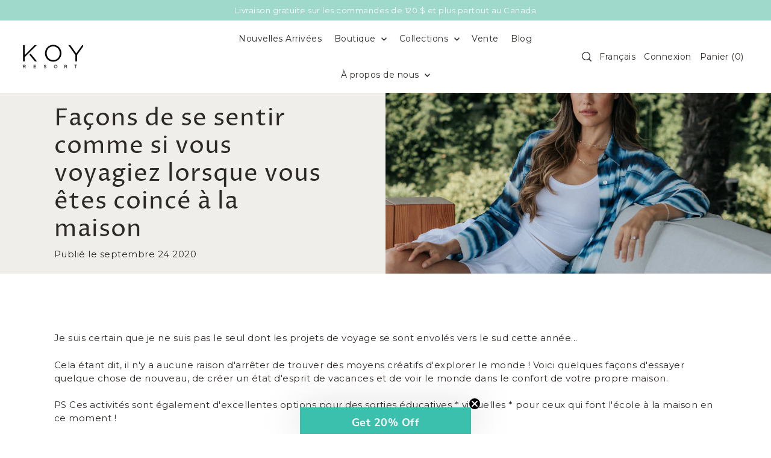

--- FILE ---
content_type: text/html; charset=utf-8
request_url: https://koyresort.com/fr/blogs/koy-resort-travel-guides/ways-to-feel-like-youre-travelling-when-stuck-at-home
body_size: 32470
content:
<!DOCTYPE html>
<html class="no-js supports-no-cookies" lang="fr">
<head>
  <meta charset="utf-8">
  <meta http-equiv="X-UA-Compatible" content="IE=edge">
  <meta name="viewport" content="width=device-width,initial-scale=1">
  <meta name="theme-color" content="#9ed9cc"><link rel="canonical" href="https://koyresort.com/fr/blogs/koy-resort-travel-guides/ways-to-feel-like-youre-travelling-when-stuck-at-home"><link rel="preconnect" href="https://cdn.shopify.com" crossorigin><link rel="preconnect" href="https://fonts.shopifycdn.com" crossorigin><!-- Preload onDomain stylesheets and script libraries -->
  <link href="//koyresort.com/cdn/shop/t/76/assets/theme.css?v=85555687661622966331729100675" rel="stylesheet" type="text/css" media="all" />
  <link href="//koyresort.com/cdn/shop/t/76/assets/theme.js?v=125228621195325559591729100675" as="script" rel="preload">

  
    <link rel="shortcut icon" href="//koyresort.com/cdn/shop/files/Koy_favicon.png?crop=center&height=32&v=1720634817&width=32" type="image/png" />
  

  <title>
    Façons de se sentir comme si vous voyagiez lorsque vous êtes coincé à 
 &ndash; Koy Resort</title>

  <meta name="description" content="Je suis convaincu que je ne suis pas le seul dont les plans de voyage se sont envolés vers le sud cette année... Cela étant dit, il n&#39;y a aucune raison d&#39;arrêter de trouver des façons créatives d&#39;explorer le monde ! Voici quelques façons de vous sentir comme si vous étiez dans un nouvel endroit !">

  

<meta property="og:site_name" content="Koy Resort">
<meta property="og:url" content="https://koyresort.com/fr/blogs/koy-resort-travel-guides/ways-to-feel-like-youre-travelling-when-stuck-at-home">
<meta property="og:title" content="Façons de se sentir comme si vous voyagiez lorsque vous êtes coincé à ">
<meta property="og:type" content="article">
<meta property="og:description" content="Je suis convaincu que je ne suis pas le seul dont les plans de voyage se sont envolés vers le sud cette année... Cela étant dit, il n&#39;y a aucune raison d&#39;arrêter de trouver des façons créatives d&#39;explorer le monde ! Voici quelques façons de vous sentir comme si vous étiez dans un nouvel endroit !"><meta property="og:image" content="http://koyresort.com/cdn/shop/articles/Koy_resort_seascape.png?v=1666839720">
  <meta property="og:image:secure_url" content="https://koyresort.com/cdn/shop/articles/Koy_resort_seascape.png?v=1666839720">
  <meta property="og:image:width" content="1920">
  <meta property="og:image:height" content="1080"><meta name="twitter:card" content="summary_large_image">
<meta name="twitter:title" content="Façons de se sentir comme si vous voyagiez lorsque vous êtes coincé à ">
<meta name="twitter:description" content="Je suis convaincu que je ne suis pas le seul dont les plans de voyage se sont envolés vers le sud cette année... Cela étant dit, il n&#39;y a aucune raison d&#39;arrêter de trouver des façons créatives d&#39;explorer le monde ! Voici quelques façons de vous sentir comme si vous étiez dans un nouvel endroit !">
  
  <script type="application/ld+json">
    {
      "@context": "https://schema.org",
      "@type": "BlogPosting",
      "author": {
        "@type": "Person",
        "name": "Elise Lucas"
      },
      "datePublished": "2020-09-22",
      "headline": "Façons de se sentir comme si vous voyagiez lorsque vous êtes coincé à la maison",
      "image": "\/\/koyresort.com\/cdn\/shop\/articles\/Koy_resort_seascape.png?v=1666839720",
      "publisher": {
        "@type": "Organization",
        "name": "Koy Resort",
        "url": "https:\/\/koyresort.com"
        ,
        "logo": {
          "@type": "ImageObject",
          "url": "\/\/koyresort.com\/cdn\/shop\/articles\/Koy_resort_seascape.png?v=1666839720\u0026width=600"
        }
        
      },
      "dateModified": "2020-09-24",
      "mainEntityOfPage": "\/fr\/blogs\/koy-resort-travel-guides\/ways-to-feel-like-youre-travelling-when-stuck-at-home"
    }
  </script>
 

  <script src="//koyresort.com/cdn/shop/t/76/assets/theme.js?v=125228621195325559591729100675" defer></script>

  <script>window.performance && window.performance.mark && window.performance.mark('shopify.content_for_header.start');</script><meta name="google-site-verification" content="3AkE4QP1RjVHBBVeLzZMd1NrjfDpd0bHfFYIyqBQ6vY">
<meta name="google-site-verification" content="sAOpL-93m1FzCWFawCJrP9nBGWHQTQQGD4MfQ0Si4rg">
<meta name="facebook-domain-verification" content="ev15024yuagtftoensyg8ducmjwrsl">
<meta id="shopify-digital-wallet" name="shopify-digital-wallet" content="/14445112/digital_wallets/dialog">
<meta name="shopify-checkout-api-token" content="dd031cecf396cb77f342dba543d69e81">
<link rel="alternate" type="application/atom+xml" title="Feed" href="/fr/blogs/koy-resort-travel-guides.atom" />
<link rel="alternate" hreflang="x-default" href="https://koyresort.com/blogs/koy-resort-travel-guides/ways-to-feel-like-youre-travelling-when-stuck-at-home">
<link rel="alternate" hreflang="en" href="https://koyresort.com/blogs/koy-resort-travel-guides/ways-to-feel-like-youre-travelling-when-stuck-at-home">
<link rel="alternate" hreflang="fr" href="https://koyresort.com/fr/blogs/koy-resort-travel-guides/ways-to-feel-like-youre-travelling-when-stuck-at-home">
<script async="async" src="/checkouts/internal/preloads.js?locale=fr-CA"></script>
<link rel="preconnect" href="https://shop.app" crossorigin="anonymous">
<script async="async" src="https://shop.app/checkouts/internal/preloads.js?locale=fr-CA&shop_id=14445112" crossorigin="anonymous"></script>
<script id="apple-pay-shop-capabilities" type="application/json">{"shopId":14445112,"countryCode":"CA","currencyCode":"CAD","merchantCapabilities":["supports3DS"],"merchantId":"gid:\/\/shopify\/Shop\/14445112","merchantName":"Koy Resort","requiredBillingContactFields":["postalAddress","email","phone"],"requiredShippingContactFields":["postalAddress","email","phone"],"shippingType":"shipping","supportedNetworks":["visa","masterCard","amex","discover","interac","jcb"],"total":{"type":"pending","label":"Koy Resort","amount":"1.00"},"shopifyPaymentsEnabled":true,"supportsSubscriptions":true}</script>
<script id="shopify-features" type="application/json">{"accessToken":"dd031cecf396cb77f342dba543d69e81","betas":["rich-media-storefront-analytics"],"domain":"koyresort.com","predictiveSearch":true,"shopId":14445112,"locale":"fr"}</script>
<script>var Shopify = Shopify || {};
Shopify.shop = "koy-resort.myshopify.com";
Shopify.locale = "fr";
Shopify.currency = {"active":"CAD","rate":"1.0"};
Shopify.country = "CA";
Shopify.theme = {"name":"Together Marketing | October 2024 (no gem)","id":145609851099,"schema_name":"Forge","schema_version":"4.0.0","theme_store_id":1492,"role":"main"};
Shopify.theme.handle = "null";
Shopify.theme.style = {"id":null,"handle":null};
Shopify.cdnHost = "koyresort.com/cdn";
Shopify.routes = Shopify.routes || {};
Shopify.routes.root = "/fr/";</script>
<script type="module">!function(o){(o.Shopify=o.Shopify||{}).modules=!0}(window);</script>
<script>!function(o){function n(){var o=[];function n(){o.push(Array.prototype.slice.apply(arguments))}return n.q=o,n}var t=o.Shopify=o.Shopify||{};t.loadFeatures=n(),t.autoloadFeatures=n()}(window);</script>
<script>
  window.ShopifyPay = window.ShopifyPay || {};
  window.ShopifyPay.apiHost = "shop.app\/pay";
  window.ShopifyPay.redirectState = null;
</script>
<script id="shop-js-analytics" type="application/json">{"pageType":"article"}</script>
<script defer="defer" async type="module" src="//koyresort.com/cdn/shopifycloud/shop-js/modules/v2/client.init-shop-cart-sync_XvpUV7qp.fr.esm.js"></script>
<script defer="defer" async type="module" src="//koyresort.com/cdn/shopifycloud/shop-js/modules/v2/chunk.common_C2xzKNNs.esm.js"></script>
<script type="module">
  await import("//koyresort.com/cdn/shopifycloud/shop-js/modules/v2/client.init-shop-cart-sync_XvpUV7qp.fr.esm.js");
await import("//koyresort.com/cdn/shopifycloud/shop-js/modules/v2/chunk.common_C2xzKNNs.esm.js");

  window.Shopify.SignInWithShop?.initShopCartSync?.({"fedCMEnabled":true,"windoidEnabled":true});

</script>
<script>
  window.Shopify = window.Shopify || {};
  if (!window.Shopify.featureAssets) window.Shopify.featureAssets = {};
  window.Shopify.featureAssets['shop-js'] = {"shop-cart-sync":["modules/v2/client.shop-cart-sync_C66VAAYi.fr.esm.js","modules/v2/chunk.common_C2xzKNNs.esm.js"],"init-fed-cm":["modules/v2/client.init-fed-cm_By4eIqYa.fr.esm.js","modules/v2/chunk.common_C2xzKNNs.esm.js"],"shop-button":["modules/v2/client.shop-button_Bz0N9rYp.fr.esm.js","modules/v2/chunk.common_C2xzKNNs.esm.js"],"shop-cash-offers":["modules/v2/client.shop-cash-offers_B90ok608.fr.esm.js","modules/v2/chunk.common_C2xzKNNs.esm.js","modules/v2/chunk.modal_7MqWQJ87.esm.js"],"init-windoid":["modules/v2/client.init-windoid_CdJe_Ee3.fr.esm.js","modules/v2/chunk.common_C2xzKNNs.esm.js"],"shop-toast-manager":["modules/v2/client.shop-toast-manager_kCJHoUCw.fr.esm.js","modules/v2/chunk.common_C2xzKNNs.esm.js"],"init-shop-email-lookup-coordinator":["modules/v2/client.init-shop-email-lookup-coordinator_BPuRLqHy.fr.esm.js","modules/v2/chunk.common_C2xzKNNs.esm.js"],"init-shop-cart-sync":["modules/v2/client.init-shop-cart-sync_XvpUV7qp.fr.esm.js","modules/v2/chunk.common_C2xzKNNs.esm.js"],"avatar":["modules/v2/client.avatar_BTnouDA3.fr.esm.js"],"pay-button":["modules/v2/client.pay-button_CmFhG2BZ.fr.esm.js","modules/v2/chunk.common_C2xzKNNs.esm.js"],"init-customer-accounts":["modules/v2/client.init-customer-accounts_C5-IhKGM.fr.esm.js","modules/v2/client.shop-login-button_DrlPOW6Z.fr.esm.js","modules/v2/chunk.common_C2xzKNNs.esm.js","modules/v2/chunk.modal_7MqWQJ87.esm.js"],"init-shop-for-new-customer-accounts":["modules/v2/client.init-shop-for-new-customer-accounts_Cv1WqR1n.fr.esm.js","modules/v2/client.shop-login-button_DrlPOW6Z.fr.esm.js","modules/v2/chunk.common_C2xzKNNs.esm.js","modules/v2/chunk.modal_7MqWQJ87.esm.js"],"shop-login-button":["modules/v2/client.shop-login-button_DrlPOW6Z.fr.esm.js","modules/v2/chunk.common_C2xzKNNs.esm.js","modules/v2/chunk.modal_7MqWQJ87.esm.js"],"init-customer-accounts-sign-up":["modules/v2/client.init-customer-accounts-sign-up_Dqgdz3C3.fr.esm.js","modules/v2/client.shop-login-button_DrlPOW6Z.fr.esm.js","modules/v2/chunk.common_C2xzKNNs.esm.js","modules/v2/chunk.modal_7MqWQJ87.esm.js"],"shop-follow-button":["modules/v2/client.shop-follow-button_D7RRykwK.fr.esm.js","modules/v2/chunk.common_C2xzKNNs.esm.js","modules/v2/chunk.modal_7MqWQJ87.esm.js"],"checkout-modal":["modules/v2/client.checkout-modal_NILs_SXn.fr.esm.js","modules/v2/chunk.common_C2xzKNNs.esm.js","modules/v2/chunk.modal_7MqWQJ87.esm.js"],"lead-capture":["modules/v2/client.lead-capture_CSmE_fhP.fr.esm.js","modules/v2/chunk.common_C2xzKNNs.esm.js","modules/v2/chunk.modal_7MqWQJ87.esm.js"],"shop-login":["modules/v2/client.shop-login_CKcjyRl_.fr.esm.js","modules/v2/chunk.common_C2xzKNNs.esm.js","modules/v2/chunk.modal_7MqWQJ87.esm.js"],"payment-terms":["modules/v2/client.payment-terms_eoGasybT.fr.esm.js","modules/v2/chunk.common_C2xzKNNs.esm.js","modules/v2/chunk.modal_7MqWQJ87.esm.js"]};
</script>
<script>(function() {
  var isLoaded = false;
  function asyncLoad() {
    if (isLoaded) return;
    isLoaded = true;
    var urls = ["https:\/\/chimpstatic.com\/mcjs-connected\/js\/users\/42ab57a26aa3f5d2a0158d530\/7da8703310bd750915feb0607.js?shop=koy-resort.myshopify.com","\/\/swymv3free-01.azureedge.net\/code\/swym-shopify.js?shop=koy-resort.myshopify.com","\/\/cdn.shopify.com\/proxy\/7fdd9c65fc22676251df02b06c92e805ee105f3e37077c2af62aead7e93f1598\/bingshoppingtool-t2app-prod.trafficmanager.net\/uet\/tracking_script?shop=koy-resort.myshopify.com\u0026sp-cache-control=cHVibGljLCBtYXgtYWdlPTkwMA","\/\/cdn.shopify.com\/proxy\/993f4ac548f7d17e1d68e31bc0ca6ed54fa374f34f40080a29348948acd8c5d0\/bingshoppingtool-t2app-prod.trafficmanager.net\/api\/ShopifyMT\/v1\/uet\/tracking_script?shop=koy-resort.myshopify.com\u0026sp-cache-control=cHVibGljLCBtYXgtYWdlPTkwMA","https:\/\/static.klaviyo.com\/onsite\/js\/klaviyo.js?company_id=UcqEyW\u0026shop=koy-resort.myshopify.com","\/\/cdn.shopify.com\/proxy\/c14bbe700c77a75b4a2bff8aa0bcbab3ab96f205570b7e69fa7bd94d1638bddb\/bucket.useifsapp.com\/theme-files-min\/js\/ifs-script-tag-min.js?v=2\u0026shop=koy-resort.myshopify.com\u0026sp-cache-control=cHVibGljLCBtYXgtYWdlPTkwMA"];
    for (var i = 0; i < urls.length; i++) {
      var s = document.createElement('script');
      s.type = 'text/javascript';
      s.async = true;
      s.src = urls[i];
      var x = document.getElementsByTagName('script')[0];
      x.parentNode.insertBefore(s, x);
    }
  };
  if(window.attachEvent) {
    window.attachEvent('onload', asyncLoad);
  } else {
    window.addEventListener('load', asyncLoad, false);
  }
})();</script>
<script id="__st">var __st={"a":14445112,"offset":-28800,"reqid":"b077ffd0-cf27-45b0-a7fd-31e0658f0686-1768740300","pageurl":"koyresort.com\/fr\/blogs\/koy-resort-travel-guides\/ways-to-feel-like-youre-travelling-when-stuck-at-home","s":"articles-386020311149","u":"e40e44710df4","p":"article","rtyp":"article","rid":386020311149};</script>
<script>window.ShopifyPaypalV4VisibilityTracking = true;</script>
<script id="captcha-bootstrap">!function(){'use strict';const t='contact',e='account',n='new_comment',o=[[t,t],['blogs',n],['comments',n],[t,'customer']],c=[[e,'customer_login'],[e,'guest_login'],[e,'recover_customer_password'],[e,'create_customer']],r=t=>t.map((([t,e])=>`form[action*='/${t}']:not([data-nocaptcha='true']) input[name='form_type'][value='${e}']`)).join(','),a=t=>()=>t?[...document.querySelectorAll(t)].map((t=>t.form)):[];function s(){const t=[...o],e=r(t);return a(e)}const i='password',u='form_key',d=['recaptcha-v3-token','g-recaptcha-response','h-captcha-response',i],f=()=>{try{return window.sessionStorage}catch{return}},m='__shopify_v',_=t=>t.elements[u];function p(t,e,n=!1){try{const o=window.sessionStorage,c=JSON.parse(o.getItem(e)),{data:r}=function(t){const{data:e,action:n}=t;return t[m]||n?{data:e,action:n}:{data:t,action:n}}(c);for(const[e,n]of Object.entries(r))t.elements[e]&&(t.elements[e].value=n);n&&o.removeItem(e)}catch(o){console.error('form repopulation failed',{error:o})}}const l='form_type',E='cptcha';function T(t){t.dataset[E]=!0}const w=window,h=w.document,L='Shopify',v='ce_forms',y='captcha';let A=!1;((t,e)=>{const n=(g='f06e6c50-85a8-45c8-87d0-21a2b65856fe',I='https://cdn.shopify.com/shopifycloud/storefront-forms-hcaptcha/ce_storefront_forms_captcha_hcaptcha.v1.5.2.iife.js',D={infoText:'Protégé par hCaptcha',privacyText:'Confidentialité',termsText:'Conditions'},(t,e,n)=>{const o=w[L][v],c=o.bindForm;if(c)return c(t,g,e,D).then(n);var r;o.q.push([[t,g,e,D],n]),r=I,A||(h.body.append(Object.assign(h.createElement('script'),{id:'captcha-provider',async:!0,src:r})),A=!0)});var g,I,D;w[L]=w[L]||{},w[L][v]=w[L][v]||{},w[L][v].q=[],w[L][y]=w[L][y]||{},w[L][y].protect=function(t,e){n(t,void 0,e),T(t)},Object.freeze(w[L][y]),function(t,e,n,w,h,L){const[v,y,A,g]=function(t,e,n){const i=e?o:[],u=t?c:[],d=[...i,...u],f=r(d),m=r(i),_=r(d.filter((([t,e])=>n.includes(e))));return[a(f),a(m),a(_),s()]}(w,h,L),I=t=>{const e=t.target;return e instanceof HTMLFormElement?e:e&&e.form},D=t=>v().includes(t);t.addEventListener('submit',(t=>{const e=I(t);if(!e)return;const n=D(e)&&!e.dataset.hcaptchaBound&&!e.dataset.recaptchaBound,o=_(e),c=g().includes(e)&&(!o||!o.value);(n||c)&&t.preventDefault(),c&&!n&&(function(t){try{if(!f())return;!function(t){const e=f();if(!e)return;const n=_(t);if(!n)return;const o=n.value;o&&e.removeItem(o)}(t);const e=Array.from(Array(32),(()=>Math.random().toString(36)[2])).join('');!function(t,e){_(t)||t.append(Object.assign(document.createElement('input'),{type:'hidden',name:u})),t.elements[u].value=e}(t,e),function(t,e){const n=f();if(!n)return;const o=[...t.querySelectorAll(`input[type='${i}']`)].map((({name:t})=>t)),c=[...d,...o],r={};for(const[a,s]of new FormData(t).entries())c.includes(a)||(r[a]=s);n.setItem(e,JSON.stringify({[m]:1,action:t.action,data:r}))}(t,e)}catch(e){console.error('failed to persist form',e)}}(e),e.submit())}));const S=(t,e)=>{t&&!t.dataset[E]&&(n(t,e.some((e=>e===t))),T(t))};for(const o of['focusin','change'])t.addEventListener(o,(t=>{const e=I(t);D(e)&&S(e,y())}));const B=e.get('form_key'),M=e.get(l),P=B&&M;t.addEventListener('DOMContentLoaded',(()=>{const t=y();if(P)for(const e of t)e.elements[l].value===M&&p(e,B);[...new Set([...A(),...v().filter((t=>'true'===t.dataset.shopifyCaptcha))])].forEach((e=>S(e,t)))}))}(h,new URLSearchParams(w.location.search),n,t,e,['guest_login'])})(!0,!0)}();</script>
<script integrity="sha256-4kQ18oKyAcykRKYeNunJcIwy7WH5gtpwJnB7kiuLZ1E=" data-source-attribution="shopify.loadfeatures" defer="defer" src="//koyresort.com/cdn/shopifycloud/storefront/assets/storefront/load_feature-a0a9edcb.js" crossorigin="anonymous"></script>
<script crossorigin="anonymous" defer="defer" src="//koyresort.com/cdn/shopifycloud/storefront/assets/shopify_pay/storefront-65b4c6d7.js?v=20250812"></script>
<script data-source-attribution="shopify.dynamic_checkout.dynamic.init">var Shopify=Shopify||{};Shopify.PaymentButton=Shopify.PaymentButton||{isStorefrontPortableWallets:!0,init:function(){window.Shopify.PaymentButton.init=function(){};var t=document.createElement("script");t.src="https://koyresort.com/cdn/shopifycloud/portable-wallets/latest/portable-wallets.fr.js",t.type="module",document.head.appendChild(t)}};
</script>
<script data-source-attribution="shopify.dynamic_checkout.buyer_consent">
  function portableWalletsHideBuyerConsent(e){var t=document.getElementById("shopify-buyer-consent"),n=document.getElementById("shopify-subscription-policy-button");t&&n&&(t.classList.add("hidden"),t.setAttribute("aria-hidden","true"),n.removeEventListener("click",e))}function portableWalletsShowBuyerConsent(e){var t=document.getElementById("shopify-buyer-consent"),n=document.getElementById("shopify-subscription-policy-button");t&&n&&(t.classList.remove("hidden"),t.removeAttribute("aria-hidden"),n.addEventListener("click",e))}window.Shopify?.PaymentButton&&(window.Shopify.PaymentButton.hideBuyerConsent=portableWalletsHideBuyerConsent,window.Shopify.PaymentButton.showBuyerConsent=portableWalletsShowBuyerConsent);
</script>
<script data-source-attribution="shopify.dynamic_checkout.cart.bootstrap">document.addEventListener("DOMContentLoaded",(function(){function t(){return document.querySelector("shopify-accelerated-checkout-cart, shopify-accelerated-checkout")}if(t())Shopify.PaymentButton.init();else{new MutationObserver((function(e,n){t()&&(Shopify.PaymentButton.init(),n.disconnect())})).observe(document.body,{childList:!0,subtree:!0})}}));
</script>
<link id="shopify-accelerated-checkout-styles" rel="stylesheet" media="screen" href="https://koyresort.com/cdn/shopifycloud/portable-wallets/latest/accelerated-checkout-backwards-compat.css" crossorigin="anonymous">
<style id="shopify-accelerated-checkout-cart">
        #shopify-buyer-consent {
  margin-top: 1em;
  display: inline-block;
  width: 100%;
}

#shopify-buyer-consent.hidden {
  display: none;
}

#shopify-subscription-policy-button {
  background: none;
  border: none;
  padding: 0;
  text-decoration: underline;
  font-size: inherit;
  cursor: pointer;
}

#shopify-subscription-policy-button::before {
  box-shadow: none;
}

      </style>

<script>window.performance && window.performance.mark && window.performance.mark('shopify.content_for_header.end');</script>

  

<style data-shopify>

@font-face {
  font-family: Montserrat;
  font-weight: 400;
  font-style: normal;
  font-display: swap;
  src: url("//koyresort.com/cdn/fonts/montserrat/montserrat_n4.81949fa0ac9fd2021e16436151e8eaa539321637.woff2") format("woff2"),
       url("//koyresort.com/cdn/fonts/montserrat/montserrat_n4.a6c632ca7b62da89c3594789ba828388aac693fe.woff") format("woff");
}

@font-face {
  font-family: Montserrat;
  font-weight: 700;
  font-style: normal;
  font-display: swap;
  src: url("//koyresort.com/cdn/fonts/montserrat/montserrat_n7.3c434e22befd5c18a6b4afadb1e3d77c128c7939.woff2") format("woff2"),
       url("//koyresort.com/cdn/fonts/montserrat/montserrat_n7.5d9fa6e2cae713c8fb539a9876489d86207fe957.woff") format("woff");
}

@font-face {
  font-family: Montserrat;
  font-weight: 400;
  font-style: italic;
  font-display: swap;
  src: url("//koyresort.com/cdn/fonts/montserrat/montserrat_i4.5a4ea298b4789e064f62a29aafc18d41f09ae59b.woff2") format("woff2"),
       url("//koyresort.com/cdn/fonts/montserrat/montserrat_i4.072b5869c5e0ed5b9d2021e4c2af132e16681ad2.woff") format("woff");
}

@font-face {
  font-family: Montserrat;
  font-weight: 700;
  font-style: italic;
  font-display: swap;
  src: url("//koyresort.com/cdn/fonts/montserrat/montserrat_i7.a0d4a463df4f146567d871890ffb3c80408e7732.woff2") format("woff2"),
       url("//koyresort.com/cdn/fonts/montserrat/montserrat_i7.f6ec9f2a0681acc6f8152c40921d2a4d2e1a2c78.woff") format("woff");
}

@font-face {
  font-family: "Proza Libre";
  font-weight: 400;
  font-style: normal;
  font-display: swap;
  src: url("//koyresort.com/cdn/fonts/proza_libre/prozalibre_n4.f0507b32b728d57643b7359f19cd41165a2ba3ad.woff2") format("woff2"),
       url("//koyresort.com/cdn/fonts/proza_libre/prozalibre_n4.11ea93e06205ad0e376283cb5b58368f304c1fe5.woff") format("woff");
}

@font-face {
  font-family: Montserrat;
  font-weight: 400;
  font-style: normal;
  font-display: swap;
  src: url("//koyresort.com/cdn/fonts/montserrat/montserrat_n4.81949fa0ac9fd2021e16436151e8eaa539321637.woff2") format("woff2"),
       url("//koyresort.com/cdn/fonts/montserrat/montserrat_n4.a6c632ca7b62da89c3594789ba828388aac693fe.woff") format("woff");
}

:root {
  --heading-family: "Proza Libre", sans-serif;
  --heading-weight: 400;
  --heading-style: normal;
  --heading-spacing: 1px;
  --heading-align: center;

  --main-family: Montserrat, sans-serif;
  --main-weight: 400;
  --main-style: normal;
  --main-spacing: 0.5px;

  --nav-family: Montserrat, sans-serif;
  --nav-weight: 400;
  --nav-style: normal;
  --nav-spacing: 0.5px;
  --nav-transform: unset;

  --font-size: 15px;
  --nav-size: 14px;
  --h1-size: 40px;
  --h2-size: 28px;
  --h3-size: 22px;
  --h4-size: calc(var(--font-size) + 2px);
  --h5-size: calc(var(--font-size) + 1px);

  --font-size-sm: calc(15px - 2px);
  --font-size-reset: 15px;

  --buttons-transform: uppercase;
  --buttons-border-weight: 1px;
  --buttons-corners: 0;
  --buttons-spacing: 1px;
  --form-border-weight: 1px;

  --slideout-desktop: 550px;
  --slideout-desktop-n: -550px;
  --slideout-mobile: 100%;
  --slideout-mobile-n: -100%;

  --keyboard-focus: #9E9E9E;
  --keyboard-border-style: dashed;
  --keyboard-border-weight: 1px;
  --keyboard-border-offset-weight: -1px;

  --scheme-1-bg: #9ed9cc;
  --scheme-1-text: #FFFFFF;
  --scheme-1-hover: #9ed9cc;

  --scheme-2-bg: #f0eeeb;
  --scheme-2-text: #2d2926;
  --scheme-2-hover: #9E9E9E;

  --scheme-3-bg-light: #ffffff;
  --scheme-3-bg: #e7faf6;
  --scheme-3-text: #2d2926;
  --scheme-3-hover: #9E9E9E;

  --background: #FFFFFF;
  --background-dark: #cccccc;
  --text-color-light: #726860;
  --text-color: #2d2926;
  --forms-bg: #f5f5f5;
  --dotted-color: #D7D7D7;
  --sale-color: #ff8484;
  --sale-color-dark: #ff1e1e;
  --sale-color-light: #ffeaea;
  --announcement-bg: #9ed9cc;
  --announcement-text: #ffffff;
  --announcement-hover: #9ed9cc;
  --mobile-header-bg: #ffffff;
  --mobile-header-text: #2d2926;
  --header-bg: #ffffff;
  --header-text: #2d2926;
  --header-hover: #2d2926;
  --header-overlay-color: #2d2926;
  --button-bg: #9ed9cc;
  --button-text: #FFFFFF;
  --button-hover: #98a3ac;
  --secondary-button-bg: #D7D7D7;
  --secondary-button-text: #2d2926;
  --secondary-button-hover: #9E9E9E;
  --swatch-accent: #9ed9cc;
  --gold-swatch:#f1ca8b;
  --rose-gold-swatch:#e2a79f;
  --silver-swatch:#d5d7d8;
  --platinum-swatch:#757575;
  --copper-swatch:#bd6f2c;
  --directional-bg: #9ed9cc;
  --directional-text: #ffffff;
  --directional-hover: #eeeeee;
  --footer-bg: #9ed9cc;
  --footer-text: #f8f7f5;
  --footer-hover: #9E9E9E;
  --error-msg-dark: #BF3333;
  --error-msg-light: #fcf5f5;
  --success-msg-dark: #43664a;
  --success-msg-light: #a8cbaf;
  --slideshow-btn-height: 34px;
  --slideshow-btn-width: 34px;
  --section-padding: 60px;
  --section-background: transparent;
  --section-overlay-color: 0, 0, 0;
  --section-overlay-opacity: 0;
  --placeholder-background: rgba(45, 41, 38, 0.7);
  --placeholder-fill: rgba(45, 41, 38, 0.3);

  --color-body-text: var(--text-color);
  --color-body: var(--background);
  --color-bg: var(--background);

  --star-active: rgb(45, 41, 38);
  --star-inactive: rgb(128, 117, 108);

  --age-text-color: #262b2c;
  --age-bg-color: #faf4e8;
}
.ajax-cart__free-shipping .cart-shipping-countdown {
  background-color: var(--scheme-2-bg);
  color: var(--scheme-2-text);
}
.ajax-cart__free-shipping p, .ajax-cart__free-shipping span, .ajax-cart__free-shipping small {
  color: var(--scheme-2-text);
}
.cart-shipping-countdown__meter {
  background-color: var(--scheme-2-text);
}
.cart-shipping-countdown__meter > span {
  background-color: var(--swatch-accent);
}
.product-form__upsell-item--outer {
  background-color: var(--scheme-2-bg);
}
.product-form__upsell-info--inner p,
.product-form__upsell-info--inner a,
.product-form__upsell-info--inner span,
.product-form_upsell-buttons .btn-border-link {
  color: var(--scheme-2-text);
}
.product-form_upsell-buttons .btn-border-link:before, .product-form_upsell-buttons .btn-border-link:after,
.product-form_upsell-buttons .btn-border-link span:before, .product-form_upsell-buttons .btn-border-link span:after {
  background-color: var(--scheme-2-text);
}
@media (max-width: 740px) {
  :root {
    --font-size: calc(15px - (15px * 0.15));
    --nav-size: calc(14px - (14px * 0.15));
    --h1-size: calc(40px - (40px * 0.15));
    --h2-size: calc(28px - (28px * 0.15));
    --h3-size: calc(22px - (22px * 0.15));
    --h4-size: calc(var(--font-size) + 2px);
    --h5-size: calc(var(--font-size) + 1px);
    --font-size-sm: calc(15px - (15px * 0.15) - 2px);
    --font-size-reset: calc(15px - (15px * 0.15));
  }
}/* ---- Custom Metal CSS Colors ----*/
  [data-swatch-color="yellow-gold"],
  [data-swatch-color="gold"],
  [data-swatch-color="10kt-gold"],
  [data-swatch-color="10kt-yellow-gold"],
  [data-swatch-color="14kt-gold"],
  [data-swatch-color="14kt-yellow-gold"],
  [data-swatch-color="18kt-gold"],
  [data-swatch-color="18kt-yellow-gold"],
  [data-swatch-color="22kt-gold"],
  [data-swatch-color="22kt-yellow-gold"],
  [data-swatch-color="24kt-gold"],
  [data-swatch-color="24kt-yellow-gold"] {
    background: var(--gold-swatch) !important;
  }

  [data-swatch-color="rose-gold"],
  [data-swatch-color="10kt-rose-gold"],
  [data-swatch-color="14kt-rose-gold"],
  [data-swatch-color="18kt-rose-gold"],
  [data-swatch-color="22kt-rose-gold"],
  [data-swatch-color="24kt-rose-gold"]     {
    background: var(--rose-gold-swatch) !important;
  }

  [data-swatch-color="10kt-white-gold"],
  [data-swatch-color="14kt-white-gold"],
  [data-swatch-color="18kt-white-gold"],
  [data-swatch-color="22kt-white-gold"],
  [data-swatch-color="24kt-white-gold"],
  [data-swatch-color="white-gold"],
  [data-swatch-color="silver"],
  [data-swatch-color="sterling-silver"],
  [data-swatch-color="925-silver"] {
    background: var(--silver-swatch) !important;
  }

  [data-swatch-color="platinum"] {
    background: var(--platinum-swatch) !important;
  }

  [data-swatch-color="copper"] {
    background: var(--copper-swatch) !important;
  }/* ---- Custom Metal KT labels ----*/
  .swatches__swatch--color [data-swatch-color="10kt-gold"]:after,
  .swatches__swatch--color [data-swatch-color="10kt-yellow-gold"]:after,
  .swatches__swatch--color [data-swatch-color="10kt-white-gold"]:after,
  .swatches__swatch--color [data-swatch-color="10kt-rose-gold"]:after {
    content: '10kt';
    color: var(--text-color);
    font-size: 11px;
    position: absolute;
    left: 50%;
    top: 50%;
    transform: translate(-50%, -50%);
    line-height: 0;
  }

  .swatches__swatch--color [data-swatch-color="14kt-gold"]:after,
  .swatches__swatch--color [data-swatch-color="14kt-yellow-gold"]:after,
  .swatches__swatch--color [data-swatch-color="14kt-white-gold"]:after,
  .swatches__swatch--color [data-swatch-color="14kt-rose-gold"]:after {
    content: '14kt';
    color: var(--text-color);
    font-size: 11px;
    position: absolute;
    left: 50%;
    top: 50%;
    transform: translate(-50%, -50%);
    line-height: 0;
  }

  .swatches__swatch--color [data-swatch-color="18kt-gold"]:after,
  .swatches__swatch--color [data-swatch-color="18kt-white-gold"]:after,
  .swatches__swatch--color [data-swatch-color="18kt-yellow-gold"]:after,
  .swatches__swatch--color [data-swatch-color="18kt-rose-gold"]:after {
    content: '18kt';
    color: var(--text-color);
    font-size: 11px;
    position: absolute;
    left: 50%;
    top: 50%;
    transform: translate(-50%, -50%);
    line-height: 0;
  }

  .swatches__swatch--color [data-swatch-color="22kt-gold"]:after,
  .swatches__swatch--color [data-swatch-color="22kt-white-gold"]:after,
  .swatches__swatch--color [data-swatch-color="22kt-yellow-gold"]:after,
  .swatches__swatch--color [data-swatch-color="22kt-rose-gold"]:after {
    content: '22kt';
    color: var(--text-color);
    font-size: 11px;
    position: absolute;
    left: 50%;
    top: 50%;
    transform: translate(-50%, -50%);
    line-height: 0;
  }

  .swatches__swatch--color [data-swatch-color="24kt-gold"]:after,
  .swatches__swatch--color [data-swatch-color="24kt-white-gold"]:after,
  .swatches__swatch--color [data-swatch-color="24kt-yellow-gold"]:after,
  .swatches__swatch--color [data-swatch-color="24kt-rose-gold"]:after {
    content: '24kt';
    color: var(--text-color);
    font-size: 11px;
    position: absolute;
    left: 50%;
    top: 50%;
    transform: translate(-50%, -50%);
    line-height: 0;
  }</style>


  <link href="//koyresort.com/cdn/shop/t/76/assets/theme.css?v=85555687661622966331729100675" rel="stylesheet" type="text/css" media="all" />
<link rel="preload" as="font" href="//koyresort.com/cdn/fonts/montserrat/montserrat_n4.81949fa0ac9fd2021e16436151e8eaa539321637.woff2" type="font/woff2" crossorigin><link rel="preload" as="font" href="//koyresort.com/cdn/fonts/proza_libre/prozalibre_n4.f0507b32b728d57643b7359f19cd41165a2ba3ad.woff2" type="font/woff2" crossorigin><link rel="preload" as="font" href="//koyresort.com/cdn/fonts/montserrat/montserrat_n4.81949fa0ac9fd2021e16436151e8eaa539321637.woff2" type="font/woff2" crossorigin><script>document.documentElement.className = document.documentElement.className.replace('no-js', 'js');</script>

<!-- BEGIN app block: shopify://apps/klaviyo-email-marketing-sms/blocks/klaviyo-onsite-embed/2632fe16-c075-4321-a88b-50b567f42507 -->












  <script async src="https://static.klaviyo.com/onsite/js/UcqEyW/klaviyo.js?company_id=UcqEyW"></script>
  <script>!function(){if(!window.klaviyo){window._klOnsite=window._klOnsite||[];try{window.klaviyo=new Proxy({},{get:function(n,i){return"push"===i?function(){var n;(n=window._klOnsite).push.apply(n,arguments)}:function(){for(var n=arguments.length,o=new Array(n),w=0;w<n;w++)o[w]=arguments[w];var t="function"==typeof o[o.length-1]?o.pop():void 0,e=new Promise((function(n){window._klOnsite.push([i].concat(o,[function(i){t&&t(i),n(i)}]))}));return e}}})}catch(n){window.klaviyo=window.klaviyo||[],window.klaviyo.push=function(){var n;(n=window._klOnsite).push.apply(n,arguments)}}}}();</script>

  




  <script>
    window.klaviyoReviewsProductDesignMode = false
  </script>







<!-- END app block --><link href="https://monorail-edge.shopifysvc.com" rel="dns-prefetch">
<script>(function(){if ("sendBeacon" in navigator && "performance" in window) {try {var session_token_from_headers = performance.getEntriesByType('navigation')[0].serverTiming.find(x => x.name == '_s').description;} catch {var session_token_from_headers = undefined;}var session_cookie_matches = document.cookie.match(/_shopify_s=([^;]*)/);var session_token_from_cookie = session_cookie_matches && session_cookie_matches.length === 2 ? session_cookie_matches[1] : "";var session_token = session_token_from_headers || session_token_from_cookie || "";function handle_abandonment_event(e) {var entries = performance.getEntries().filter(function(entry) {return /monorail-edge.shopifysvc.com/.test(entry.name);});if (!window.abandonment_tracked && entries.length === 0) {window.abandonment_tracked = true;var currentMs = Date.now();var navigation_start = performance.timing.navigationStart;var payload = {shop_id: 14445112,url: window.location.href,navigation_start,duration: currentMs - navigation_start,session_token,page_type: "article"};window.navigator.sendBeacon("https://monorail-edge.shopifysvc.com/v1/produce", JSON.stringify({schema_id: "online_store_buyer_site_abandonment/1.1",payload: payload,metadata: {event_created_at_ms: currentMs,event_sent_at_ms: currentMs}}));}}window.addEventListener('pagehide', handle_abandonment_event);}}());</script>
<script id="web-pixels-manager-setup">(function e(e,d,r,n,o){if(void 0===o&&(o={}),!Boolean(null===(a=null===(i=window.Shopify)||void 0===i?void 0:i.analytics)||void 0===a?void 0:a.replayQueue)){var i,a;window.Shopify=window.Shopify||{};var t=window.Shopify;t.analytics=t.analytics||{};var s=t.analytics;s.replayQueue=[],s.publish=function(e,d,r){return s.replayQueue.push([e,d,r]),!0};try{self.performance.mark("wpm:start")}catch(e){}var l=function(){var e={modern:/Edge?\/(1{2}[4-9]|1[2-9]\d|[2-9]\d{2}|\d{4,})\.\d+(\.\d+|)|Firefox\/(1{2}[4-9]|1[2-9]\d|[2-9]\d{2}|\d{4,})\.\d+(\.\d+|)|Chrom(ium|e)\/(9{2}|\d{3,})\.\d+(\.\d+|)|(Maci|X1{2}).+ Version\/(15\.\d+|(1[6-9]|[2-9]\d|\d{3,})\.\d+)([,.]\d+|)( \(\w+\)|)( Mobile\/\w+|) Safari\/|Chrome.+OPR\/(9{2}|\d{3,})\.\d+\.\d+|(CPU[ +]OS|iPhone[ +]OS|CPU[ +]iPhone|CPU IPhone OS|CPU iPad OS)[ +]+(15[._]\d+|(1[6-9]|[2-9]\d|\d{3,})[._]\d+)([._]\d+|)|Android:?[ /-](13[3-9]|1[4-9]\d|[2-9]\d{2}|\d{4,})(\.\d+|)(\.\d+|)|Android.+Firefox\/(13[5-9]|1[4-9]\d|[2-9]\d{2}|\d{4,})\.\d+(\.\d+|)|Android.+Chrom(ium|e)\/(13[3-9]|1[4-9]\d|[2-9]\d{2}|\d{4,})\.\d+(\.\d+|)|SamsungBrowser\/([2-9]\d|\d{3,})\.\d+/,legacy:/Edge?\/(1[6-9]|[2-9]\d|\d{3,})\.\d+(\.\d+|)|Firefox\/(5[4-9]|[6-9]\d|\d{3,})\.\d+(\.\d+|)|Chrom(ium|e)\/(5[1-9]|[6-9]\d|\d{3,})\.\d+(\.\d+|)([\d.]+$|.*Safari\/(?![\d.]+ Edge\/[\d.]+$))|(Maci|X1{2}).+ Version\/(10\.\d+|(1[1-9]|[2-9]\d|\d{3,})\.\d+)([,.]\d+|)( \(\w+\)|)( Mobile\/\w+|) Safari\/|Chrome.+OPR\/(3[89]|[4-9]\d|\d{3,})\.\d+\.\d+|(CPU[ +]OS|iPhone[ +]OS|CPU[ +]iPhone|CPU IPhone OS|CPU iPad OS)[ +]+(10[._]\d+|(1[1-9]|[2-9]\d|\d{3,})[._]\d+)([._]\d+|)|Android:?[ /-](13[3-9]|1[4-9]\d|[2-9]\d{2}|\d{4,})(\.\d+|)(\.\d+|)|Mobile Safari.+OPR\/([89]\d|\d{3,})\.\d+\.\d+|Android.+Firefox\/(13[5-9]|1[4-9]\d|[2-9]\d{2}|\d{4,})\.\d+(\.\d+|)|Android.+Chrom(ium|e)\/(13[3-9]|1[4-9]\d|[2-9]\d{2}|\d{4,})\.\d+(\.\d+|)|Android.+(UC? ?Browser|UCWEB|U3)[ /]?(15\.([5-9]|\d{2,})|(1[6-9]|[2-9]\d|\d{3,})\.\d+)\.\d+|SamsungBrowser\/(5\.\d+|([6-9]|\d{2,})\.\d+)|Android.+MQ{2}Browser\/(14(\.(9|\d{2,})|)|(1[5-9]|[2-9]\d|\d{3,})(\.\d+|))(\.\d+|)|K[Aa][Ii]OS\/(3\.\d+|([4-9]|\d{2,})\.\d+)(\.\d+|)/},d=e.modern,r=e.legacy,n=navigator.userAgent;return n.match(d)?"modern":n.match(r)?"legacy":"unknown"}(),u="modern"===l?"modern":"legacy",c=(null!=n?n:{modern:"",legacy:""})[u],f=function(e){return[e.baseUrl,"/wpm","/b",e.hashVersion,"modern"===e.buildTarget?"m":"l",".js"].join("")}({baseUrl:d,hashVersion:r,buildTarget:u}),m=function(e){var d=e.version,r=e.bundleTarget,n=e.surface,o=e.pageUrl,i=e.monorailEndpoint;return{emit:function(e){var a=e.status,t=e.errorMsg,s=(new Date).getTime(),l=JSON.stringify({metadata:{event_sent_at_ms:s},events:[{schema_id:"web_pixels_manager_load/3.1",payload:{version:d,bundle_target:r,page_url:o,status:a,surface:n,error_msg:t},metadata:{event_created_at_ms:s}}]});if(!i)return console&&console.warn&&console.warn("[Web Pixels Manager] No Monorail endpoint provided, skipping logging."),!1;try{return self.navigator.sendBeacon.bind(self.navigator)(i,l)}catch(e){}var u=new XMLHttpRequest;try{return u.open("POST",i,!0),u.setRequestHeader("Content-Type","text/plain"),u.send(l),!0}catch(e){return console&&console.warn&&console.warn("[Web Pixels Manager] Got an unhandled error while logging to Monorail."),!1}}}}({version:r,bundleTarget:l,surface:e.surface,pageUrl:self.location.href,monorailEndpoint:e.monorailEndpoint});try{o.browserTarget=l,function(e){var d=e.src,r=e.async,n=void 0===r||r,o=e.onload,i=e.onerror,a=e.sri,t=e.scriptDataAttributes,s=void 0===t?{}:t,l=document.createElement("script"),u=document.querySelector("head"),c=document.querySelector("body");if(l.async=n,l.src=d,a&&(l.integrity=a,l.crossOrigin="anonymous"),s)for(var f in s)if(Object.prototype.hasOwnProperty.call(s,f))try{l.dataset[f]=s[f]}catch(e){}if(o&&l.addEventListener("load",o),i&&l.addEventListener("error",i),u)u.appendChild(l);else{if(!c)throw new Error("Did not find a head or body element to append the script");c.appendChild(l)}}({src:f,async:!0,onload:function(){if(!function(){var e,d;return Boolean(null===(d=null===(e=window.Shopify)||void 0===e?void 0:e.analytics)||void 0===d?void 0:d.initialized)}()){var d=window.webPixelsManager.init(e)||void 0;if(d){var r=window.Shopify.analytics;r.replayQueue.forEach((function(e){var r=e[0],n=e[1],o=e[2];d.publishCustomEvent(r,n,o)})),r.replayQueue=[],r.publish=d.publishCustomEvent,r.visitor=d.visitor,r.initialized=!0}}},onerror:function(){return m.emit({status:"failed",errorMsg:"".concat(f," has failed to load")})},sri:function(e){var d=/^sha384-[A-Za-z0-9+/=]+$/;return"string"==typeof e&&d.test(e)}(c)?c:"",scriptDataAttributes:o}),m.emit({status:"loading"})}catch(e){m.emit({status:"failed",errorMsg:(null==e?void 0:e.message)||"Unknown error"})}}})({shopId: 14445112,storefrontBaseUrl: "https://koyresort.com",extensionsBaseUrl: "https://extensions.shopifycdn.com/cdn/shopifycloud/web-pixels-manager",monorailEndpoint: "https://monorail-edge.shopifysvc.com/unstable/produce_batch",surface: "storefront-renderer",enabledBetaFlags: ["2dca8a86"],webPixelsConfigList: [{"id":"1845854427","configuration":"{\"accountID\":\"G-ZJRGV4WC1K\",\"apiSecret\":\"o0clMXN-Q3yk813vKo61-w\",\"site\":\"Koy Resort\",\"siteID\":\"697\",\"isAbTesting\":\"0\"}","eventPayloadVersion":"v1","runtimeContext":"STRICT","scriptVersion":"30f536ec32083eac8b6399e7552fad1d","type":"APP","apiClientId":2187821057,"privacyPurposes":["ANALYTICS","MARKETING","SALE_OF_DATA"],"dataSharingAdjustments":{"protectedCustomerApprovalScopes":["read_customer_address","read_customer_email","read_customer_name","read_customer_personal_data"]}},{"id":"1509490907","configuration":"{\"accountID\":\"UcqEyW\",\"webPixelConfig\":\"eyJlbmFibGVBZGRlZFRvQ2FydEV2ZW50cyI6IHRydWV9\"}","eventPayloadVersion":"v1","runtimeContext":"STRICT","scriptVersion":"524f6c1ee37bacdca7657a665bdca589","type":"APP","apiClientId":123074,"privacyPurposes":["ANALYTICS","MARKETING"],"dataSharingAdjustments":{"protectedCustomerApprovalScopes":["read_customer_address","read_customer_email","read_customer_name","read_customer_personal_data","read_customer_phone"]}},{"id":"599163099","configuration":"{\"tagID\":\"2613594912948\"}","eventPayloadVersion":"v1","runtimeContext":"STRICT","scriptVersion":"18031546ee651571ed29edbe71a3550b","type":"APP","apiClientId":3009811,"privacyPurposes":["ANALYTICS","MARKETING","SALE_OF_DATA"],"dataSharingAdjustments":{"protectedCustomerApprovalScopes":["read_customer_address","read_customer_email","read_customer_name","read_customer_personal_data","read_customer_phone"]}},{"id":"459899099","configuration":"{\"config\":\"{\\\"pixel_id\\\":\\\"G-XM6P0NELSS\\\",\\\"target_country\\\":\\\"CA\\\",\\\"gtag_events\\\":[{\\\"type\\\":\\\"search\\\",\\\"action_label\\\":[\\\"G-XM6P0NELSS\\\",\\\"AW-636049828\\\/I6VNCL_-z-MBEKSzpa8C\\\"]},{\\\"type\\\":\\\"begin_checkout\\\",\\\"action_label\\\":[\\\"G-XM6P0NELSS\\\",\\\"AW-636049828\\\/S5ujCLz-z-MBEKSzpa8C\\\"]},{\\\"type\\\":\\\"view_item\\\",\\\"action_label\\\":[\\\"G-XM6P0NELSS\\\",\\\"AW-636049828\\\/Ow5nCLb-z-MBEKSzpa8C\\\",\\\"MC-34SYGRRZME\\\"]},{\\\"type\\\":\\\"purchase\\\",\\\"action_label\\\":[\\\"G-XM6P0NELSS\\\",\\\"AW-636049828\\\/WAi_CLP-z-MBEKSzpa8C\\\",\\\"MC-34SYGRRZME\\\"]},{\\\"type\\\":\\\"page_view\\\",\\\"action_label\\\":[\\\"G-XM6P0NELSS\\\",\\\"AW-636049828\\\/VTqBCLD-z-MBEKSzpa8C\\\",\\\"MC-34SYGRRZME\\\"]},{\\\"type\\\":\\\"add_payment_info\\\",\\\"action_label\\\":[\\\"G-XM6P0NELSS\\\",\\\"AW-636049828\\\/zmL3CML-z-MBEKSzpa8C\\\"]},{\\\"type\\\":\\\"add_to_cart\\\",\\\"action_label\\\":[\\\"G-XM6P0NELSS\\\",\\\"AW-636049828\\\/uKkgCLn-z-MBEKSzpa8C\\\"]}],\\\"enable_monitoring_mode\\\":false}\"}","eventPayloadVersion":"v1","runtimeContext":"OPEN","scriptVersion":"b2a88bafab3e21179ed38636efcd8a93","type":"APP","apiClientId":1780363,"privacyPurposes":[],"dataSharingAdjustments":{"protectedCustomerApprovalScopes":["read_customer_address","read_customer_email","read_customer_name","read_customer_personal_data","read_customer_phone"]}},{"id":"438304987","configuration":"{\"pixelCode\":\"CH6D7RJC77U1EJ53FM1G\"}","eventPayloadVersion":"v1","runtimeContext":"STRICT","scriptVersion":"22e92c2ad45662f435e4801458fb78cc","type":"APP","apiClientId":4383523,"privacyPurposes":["ANALYTICS","MARKETING","SALE_OF_DATA"],"dataSharingAdjustments":{"protectedCustomerApprovalScopes":["read_customer_address","read_customer_email","read_customer_name","read_customer_personal_data","read_customer_phone"]}},{"id":"233996507","configuration":"{\"pixel_id\":\"170106300150692\",\"pixel_type\":\"facebook_pixel\",\"metaapp_system_user_token\":\"-\"}","eventPayloadVersion":"v1","runtimeContext":"OPEN","scriptVersion":"ca16bc87fe92b6042fbaa3acc2fbdaa6","type":"APP","apiClientId":2329312,"privacyPurposes":["ANALYTICS","MARKETING","SALE_OF_DATA"],"dataSharingAdjustments":{"protectedCustomerApprovalScopes":["read_customer_address","read_customer_email","read_customer_name","read_customer_personal_data","read_customer_phone"]}},{"id":"47612123","configuration":"{\"myshopifyDomain\":\"koy-resort.myshopify.com\"}","eventPayloadVersion":"v1","runtimeContext":"STRICT","scriptVersion":"23b97d18e2aa74363140dc29c9284e87","type":"APP","apiClientId":2775569,"privacyPurposes":["ANALYTICS","MARKETING","SALE_OF_DATA"],"dataSharingAdjustments":{"protectedCustomerApprovalScopes":["read_customer_address","read_customer_email","read_customer_name","read_customer_phone","read_customer_personal_data"]}},{"id":"shopify-app-pixel","configuration":"{}","eventPayloadVersion":"v1","runtimeContext":"STRICT","scriptVersion":"0450","apiClientId":"shopify-pixel","type":"APP","privacyPurposes":["ANALYTICS","MARKETING"]},{"id":"shopify-custom-pixel","eventPayloadVersion":"v1","runtimeContext":"LAX","scriptVersion":"0450","apiClientId":"shopify-pixel","type":"CUSTOM","privacyPurposes":["ANALYTICS","MARKETING"]}],isMerchantRequest: false,initData: {"shop":{"name":"Koy Resort","paymentSettings":{"currencyCode":"CAD"},"myshopifyDomain":"koy-resort.myshopify.com","countryCode":"CA","storefrontUrl":"https:\/\/koyresort.com\/fr"},"customer":null,"cart":null,"checkout":null,"productVariants":[],"purchasingCompany":null},},"https://koyresort.com/cdn","fcfee988w5aeb613cpc8e4bc33m6693e112",{"modern":"","legacy":""},{"shopId":"14445112","storefrontBaseUrl":"https:\/\/koyresort.com","extensionBaseUrl":"https:\/\/extensions.shopifycdn.com\/cdn\/shopifycloud\/web-pixels-manager","surface":"storefront-renderer","enabledBetaFlags":"[\"2dca8a86\"]","isMerchantRequest":"false","hashVersion":"fcfee988w5aeb613cpc8e4bc33m6693e112","publish":"custom","events":"[[\"page_viewed\",{}]]"});</script><script>
  window.ShopifyAnalytics = window.ShopifyAnalytics || {};
  window.ShopifyAnalytics.meta = window.ShopifyAnalytics.meta || {};
  window.ShopifyAnalytics.meta.currency = 'CAD';
  var meta = {"page":{"pageType":"article","resourceType":"article","resourceId":386020311149,"requestId":"b077ffd0-cf27-45b0-a7fd-31e0658f0686-1768740300"}};
  for (var attr in meta) {
    window.ShopifyAnalytics.meta[attr] = meta[attr];
  }
</script>
<script class="analytics">
  (function () {
    var customDocumentWrite = function(content) {
      var jquery = null;

      if (window.jQuery) {
        jquery = window.jQuery;
      } else if (window.Checkout && window.Checkout.$) {
        jquery = window.Checkout.$;
      }

      if (jquery) {
        jquery('body').append(content);
      }
    };

    var hasLoggedConversion = function(token) {
      if (token) {
        return document.cookie.indexOf('loggedConversion=' + token) !== -1;
      }
      return false;
    }

    var setCookieIfConversion = function(token) {
      if (token) {
        var twoMonthsFromNow = new Date(Date.now());
        twoMonthsFromNow.setMonth(twoMonthsFromNow.getMonth() + 2);

        document.cookie = 'loggedConversion=' + token + '; expires=' + twoMonthsFromNow;
      }
    }

    var trekkie = window.ShopifyAnalytics.lib = window.trekkie = window.trekkie || [];
    if (trekkie.integrations) {
      return;
    }
    trekkie.methods = [
      'identify',
      'page',
      'ready',
      'track',
      'trackForm',
      'trackLink'
    ];
    trekkie.factory = function(method) {
      return function() {
        var args = Array.prototype.slice.call(arguments);
        args.unshift(method);
        trekkie.push(args);
        return trekkie;
      };
    };
    for (var i = 0; i < trekkie.methods.length; i++) {
      var key = trekkie.methods[i];
      trekkie[key] = trekkie.factory(key);
    }
    trekkie.load = function(config) {
      trekkie.config = config || {};
      trekkie.config.initialDocumentCookie = document.cookie;
      var first = document.getElementsByTagName('script')[0];
      var script = document.createElement('script');
      script.type = 'text/javascript';
      script.onerror = function(e) {
        var scriptFallback = document.createElement('script');
        scriptFallback.type = 'text/javascript';
        scriptFallback.onerror = function(error) {
                var Monorail = {
      produce: function produce(monorailDomain, schemaId, payload) {
        var currentMs = new Date().getTime();
        var event = {
          schema_id: schemaId,
          payload: payload,
          metadata: {
            event_created_at_ms: currentMs,
            event_sent_at_ms: currentMs
          }
        };
        return Monorail.sendRequest("https://" + monorailDomain + "/v1/produce", JSON.stringify(event));
      },
      sendRequest: function sendRequest(endpointUrl, payload) {
        // Try the sendBeacon API
        if (window && window.navigator && typeof window.navigator.sendBeacon === 'function' && typeof window.Blob === 'function' && !Monorail.isIos12()) {
          var blobData = new window.Blob([payload], {
            type: 'text/plain'
          });

          if (window.navigator.sendBeacon(endpointUrl, blobData)) {
            return true;
          } // sendBeacon was not successful

        } // XHR beacon

        var xhr = new XMLHttpRequest();

        try {
          xhr.open('POST', endpointUrl);
          xhr.setRequestHeader('Content-Type', 'text/plain');
          xhr.send(payload);
        } catch (e) {
          console.log(e);
        }

        return false;
      },
      isIos12: function isIos12() {
        return window.navigator.userAgent.lastIndexOf('iPhone; CPU iPhone OS 12_') !== -1 || window.navigator.userAgent.lastIndexOf('iPad; CPU OS 12_') !== -1;
      }
    };
    Monorail.produce('monorail-edge.shopifysvc.com',
      'trekkie_storefront_load_errors/1.1',
      {shop_id: 14445112,
      theme_id: 145609851099,
      app_name: "storefront",
      context_url: window.location.href,
      source_url: "//koyresort.com/cdn/s/trekkie.storefront.cd680fe47e6c39ca5d5df5f0a32d569bc48c0f27.min.js"});

        };
        scriptFallback.async = true;
        scriptFallback.src = '//koyresort.com/cdn/s/trekkie.storefront.cd680fe47e6c39ca5d5df5f0a32d569bc48c0f27.min.js';
        first.parentNode.insertBefore(scriptFallback, first);
      };
      script.async = true;
      script.src = '//koyresort.com/cdn/s/trekkie.storefront.cd680fe47e6c39ca5d5df5f0a32d569bc48c0f27.min.js';
      first.parentNode.insertBefore(script, first);
    };
    trekkie.load(
      {"Trekkie":{"appName":"storefront","development":false,"defaultAttributes":{"shopId":14445112,"isMerchantRequest":null,"themeId":145609851099,"themeCityHash":"1007186969679314361","contentLanguage":"fr","currency":"CAD","eventMetadataId":"61db18bb-17bd-401b-9bba-7a1f81bb653e"},"isServerSideCookieWritingEnabled":true,"monorailRegion":"shop_domain","enabledBetaFlags":["65f19447"]},"Session Attribution":{},"S2S":{"facebookCapiEnabled":true,"source":"trekkie-storefront-renderer","apiClientId":580111}}
    );

    var loaded = false;
    trekkie.ready(function() {
      if (loaded) return;
      loaded = true;

      window.ShopifyAnalytics.lib = window.trekkie;

      var originalDocumentWrite = document.write;
      document.write = customDocumentWrite;
      try { window.ShopifyAnalytics.merchantGoogleAnalytics.call(this); } catch(error) {};
      document.write = originalDocumentWrite;

      window.ShopifyAnalytics.lib.page(null,{"pageType":"article","resourceType":"article","resourceId":386020311149,"requestId":"b077ffd0-cf27-45b0-a7fd-31e0658f0686-1768740300","shopifyEmitted":true});

      var match = window.location.pathname.match(/checkouts\/(.+)\/(thank_you|post_purchase)/)
      var token = match? match[1]: undefined;
      if (!hasLoggedConversion(token)) {
        setCookieIfConversion(token);
        
      }
    });


        var eventsListenerScript = document.createElement('script');
        eventsListenerScript.async = true;
        eventsListenerScript.src = "//koyresort.com/cdn/shopifycloud/storefront/assets/shop_events_listener-3da45d37.js";
        document.getElementsByTagName('head')[0].appendChild(eventsListenerScript);

})();</script>
<script
  defer
  src="https://koyresort.com/cdn/shopifycloud/perf-kit/shopify-perf-kit-3.0.4.min.js"
  data-application="storefront-renderer"
  data-shop-id="14445112"
  data-render-region="gcp-us-central1"
  data-page-type="article"
  data-theme-instance-id="145609851099"
  data-theme-name="Forge"
  data-theme-version="4.0.0"
  data-monorail-region="shop_domain"
  data-resource-timing-sampling-rate="10"
  data-shs="true"
  data-shs-beacon="true"
  data-shs-export-with-fetch="true"
  data-shs-logs-sample-rate="1"
  data-shs-beacon-endpoint="https://koyresort.com/api/collect"
></script>
</head>

<body id="facons-de-se-sentir-comme-si-vous-voyagiez-lorsque-vous-etes-coince-a"
      class="template-article js-slideout-toggle-wrapper js-modal-toggle-wrapper animation--none animation-text--none">

  

  <a class="skip-link button visually-hidden" href="#main-content">Ignorer et passer au contenu</a><div class="js-slideout-overlay site-overlay"></div>
  <div class="js-modal-overlay site-overlay"></div>

  <main id="main-content" class="site-wrap" role="main" tabindex="-1">

    <!-- BEGIN sections: header-group -->
<div id="shopify-section-sections--18554164707547__header" class="shopify-section shopify-section-group-header-group">

<link href="//koyresort.com/cdn/shop/t/76/assets/section-announcement-bar.css?v=70468417857154970901729100675" rel="stylesheet" type="text/css" media="all" />




  <div class="section-top-bar__wrapper md-hide sm-hide js-top-bar py1"
  data-section-id="sections--18554164707547__header"
  data-section-type="announcement-bar">
  <div class="grid__wrapper cg0">
    <div class="span-12 a-center auto rte mb0">
      <p>Livraison gratuite sur les commandes de 120 $ et plus partout au Canada</p>
    </div>
  </div>
  <style>
    .section-top-bar__wrapper a,
    .section-top-bar__wrapper a span,
    .section-top-bar__wrapper p {
      color: var(--announcement-text);
      font-size: 13px !important;
      margin-bottom: 0;
      margin-top: 1px;
    }
  </style>
  </div>





<link href="//koyresort.com/cdn/shop/t/76/assets/section-header.css?v=40329143854044755491729100675" rel="stylesheet" type="text/css" media="all" />
<!-- Load navigation style assets -->
<link href="//koyresort.com/cdn/shop/t/76/assets/component-navigation.css?v=3547513666845241731729100675" rel="stylesheet" type="text/css" media="all" />




<header class="section-header header-section no-section-animation"
  data-section-id="sections--18554164707547__header"
  data-section-type="header"
  data-asset-preload="true"
  data-asset-url="//koyresort.com/cdn/shop/t/76/assets/section-header.js?v=72179046954599148191729100675">

  <section class="section-header__main-bar main-bar w100 devices-hide js-theme-header stickynav js-stickynav">
    <div class="grid__wrapper inline-layout ">
      
        






  
  <article class="header-inline__logo-wrapper span-3 auto auto v-center a-center">
    <div class="site-logo header__logo-wrapper relative lh0 a-left">
      
        <a class="header__img-logo inline-block lh0 mb0 shrink-wrap" href="/fr"><img src="//koyresort.com/cdn/shop/files/koylogoblacktransaprent_ca72bc79-1052-4954-a19c-11c717ba7879.png?v=1719525618&amp;width=800" alt="" srcset="//koyresort.com/cdn/shop/files/koylogoblacktransaprent_ca72bc79-1052-4954-a19c-11c717ba7879.png?v=1719525618&amp;width=352 352w, //koyresort.com/cdn/shop/files/koylogoblacktransaprent_ca72bc79-1052-4954-a19c-11c717ba7879.png?v=1719525618&amp;width=800 800w" width="800" height="600" loading="eager" fetchpriority="high"></a>
      
    </div>
  </article>

  
  <article class="header-inline__nav-wrapper span-6 auto v-center a-center">
    <div class="navigation" role="navigation">
      <ul
        role="menubar"
        aria-label="Primary Navigation"
        id="main-nav"
        class="navigation__menu tablet-hide sm-hide">

        

        
          



  <li class="navigation__menuitem js-doubletap-to-go" role="none">
    <a class="navigation__menulink js-menu-link is_upcase-false" role="menuitem" href="/fr/collections/new-arrivals">
      Nouvelles Arrivées
    </a>
  </li>


        
          



  
  
  <li
    class="navigation__menuitem navigation__menuitem--dropdown js-aria-expand js-doubletap-to-go"
    aria-haspopup="true"
    aria-expanded="false"
    role="none">

    <a
      class="navigation__menulink js-menu-link js-open-dropdown-on-key is_upcase-false"
      href="/fr/collections/shop-all-1">

      Boutique

      


  
    <svg class="icon--apollo-down-carrot navigation__menulink--icon vib-center" height="6px" version="1.1" xmlns="http://www.w3.org/2000/svg" xmlns:xlink="http://www.w3.org/1999/xlink" x="0px" y="0px"
    	 viewBox="0 0 20 13.3" xml:space="preserve">
      <g class="hover-fill" fill="var(--nav-color)">
        <polygon points="17.7,0 10,8.3 2.3,0 0,2.5 10,13.3 20,2.5 "/>
      </g>
      <style>.navigation__menulink .icon--apollo-down-carrot:hover .hover-fill { fill: var(--nav-hover-link-color);}</style>
    </svg>
  







    </a>
    <ul class="megamenu row grid__wrapper">
      <span class="span-12 auto megamenu--container">
        <div class="megamenu__wrapper" style="columns: 4">
          

            

              <li class="megamenu__listcontainer span-3 auto">

                

                  

                  

                    <a href="/fr/collections/tops-blouses-koy-resort">
                      <div class="megamenu__collection-image">
                        


  
  
  
  
  
<div class="box-ratio " style="padding-bottom: 66.65948275862068%;">
    <img src="//koyresort.com/cdn/shop/collections/K24312-22_CREAM_K24501-22_CREAM_8.jpg?v=1760633148" alt="Tops" srcset="//koyresort.com/cdn/shop/collections/K24312-22_CREAM_K24501-22_CREAM_8.jpg?v=1760633148&amp;width=200 200w, //koyresort.com/cdn/shop/collections/K24312-22_CREAM_K24501-22_CREAM_8.jpg?v=1760633148&amp;width=300 300w, //koyresort.com/cdn/shop/collections/K24312-22_CREAM_K24501-22_CREAM_8.jpg?v=1760633148&amp;width=400 400w, //koyresort.com/cdn/shop/collections/K24312-22_CREAM_K24501-22_CREAM_8.jpg?v=1760633148&amp;width=500 500w, //koyresort.com/cdn/shop/collections/K24312-22_CREAM_K24501-22_CREAM_8.jpg?v=1760633148&amp;width=600 600w, //koyresort.com/cdn/shop/collections/K24312-22_CREAM_K24501-22_CREAM_8.jpg?v=1760633148&amp;width=700 700w, //koyresort.com/cdn/shop/collections/K24312-22_CREAM_K24501-22_CREAM_8.jpg?v=1760633148&amp;width=800 800w, //koyresort.com/cdn/shop/collections/K24312-22_CREAM_K24501-22_CREAM_8.jpg?v=1760633148&amp;width=1000 1000w, //koyresort.com/cdn/shop/collections/K24312-22_CREAM_K24501-22_CREAM_8.jpg?v=1760633148&amp;width=1200 1200w, //koyresort.com/cdn/shop/collections/K24312-22_CREAM_K24501-22_CREAM_8.jpg?v=1760633148&amp;width=1400 1400w, //koyresort.com/cdn/shop/collections/K24312-22_CREAM_K24501-22_CREAM_8.jpg?v=1760633148&amp;width=1600 1600w, //koyresort.com/cdn/shop/collections/K24312-22_CREAM_K24501-22_CREAM_8.jpg?v=1760633148&amp;width=1800 1800w, //koyresort.com/cdn/shop/collections/K24312-22_CREAM_K24501-22_CREAM_8.jpg?v=1760633148&amp;width=2000 2000w, //koyresort.com/cdn/shop/collections/K24312-22_CREAM_K24501-22_CREAM_8.jpg?v=1760633148&amp;width=2200 2200w, //koyresort.com/cdn/shop/collections/K24312-22_CREAM_K24501-22_CREAM_8.jpg?v=1760633148&amp;width=2400 2400w, //koyresort.com/cdn/shop/collections/K24312-22_CREAM_K24501-22_CREAM_8.jpg?v=1760633148&amp;width=2600 2600w, //koyresort.com/cdn/shop/collections/K24312-22_CREAM_K24501-22_CREAM_8.jpg?v=1760633148&amp;width=2800 2800w, //koyresort.com/cdn/shop/collections/K24312-22_CREAM_K24501-22_CREAM_8.jpg?v=1760633148&amp;width=3000 3000w" width="4640" height="3093" loading="lazy" fetchpriority="auto" sizes="(min-width: 1601px) 360px,(min-width: 768px) and (max-width: 1600px) 360px,(max-width: 767px) 360px, 900px" style="">

    <noscript>
      <img src="//koyresort.com/cdn/shop/collections/K24312-22_CREAM_K24501-22_CREAM_8.jpg?v=1760633148" alt="Tops" srcset="//koyresort.com/cdn/shop/collections/K24312-22_CREAM_K24501-22_CREAM_8.jpg?v=1760633148&amp;width=352 352w, //koyresort.com/cdn/shop/collections/K24312-22_CREAM_K24501-22_CREAM_8.jpg?v=1760633148&amp;width=832 832w, //koyresort.com/cdn/shop/collections/K24312-22_CREAM_K24501-22_CREAM_8.jpg?v=1760633148&amp;width=1200 1200w, //koyresort.com/cdn/shop/collections/K24312-22_CREAM_K24501-22_CREAM_8.jpg?v=1760633148&amp;width=1920 1920w, //koyresort.com/cdn/shop/collections/K24312-22_CREAM_K24501-22_CREAM_8.jpg?v=1760633148&amp;width=4640 4640w" width="4640" height="3093">

    </noscript>
  </div>


                      </div>
                    </a>
                  
                

                <h4 class="megamenu__header">
                  <a class="megamenu__headerlink" href="/fr/collections/tops-blouses-koy-resort">Hauts + Débardeurs</a>
                </h4>

                <ul class="megamenu__list">
                  
                    <li class="megamenu__listitem">
                      <a class="menu__listlink" href="/fr/collections/tank-tops">
                        
                          Débardeurs
                        
                      </a>
                    </li>
                  
                    <li class="megamenu__listitem">
                      <a class="menu__listlink" href="/fr/collections/shirts">
                        
                          Chemises
                        
                      </a>
                    </li>
                  
                    <li class="megamenu__listitem">
                      <a class="menu__listlink" href="/fr/collections/short-sleeved-tees">
                        
                          T-shirts à manches courtes
                        
                      </a>
                    </li>
                  
                    <li class="megamenu__listitem">
                      <a class="menu__listlink" href="/fr/collections/long-sleeve-tees">
                        
                          T-shirts à manches longues
                        
                      </a>
                    </li>
                  
                    <li class="megamenu__listitem">
                      <a class="menu__listlink" href="/fr/collections/cardigans">
                        
                          Gilets
                        
                      </a>
                    </li>
                  
                    <li class="megamenu__listitem">
                      <a class="menu__listlink" href="/fr/collections/sets">
                        
                          Ensembles assortis 
                        
                      </a>
                    </li>
                  
                </ul>
              </li>
            
          

            

              <li class="megamenu__listcontainer span-3 auto">

                

                  

                  

                    <a href="/fr/collections/dresses">
                      <div class="megamenu__collection-image">
                        


  
  
  
  
  
<div class="box-ratio " style="padding-bottom: 56.16666666666666%;">
    <img src="//koyresort.com/cdn/shop/collections/K24206-04_BLACK_3.jpg?v=1760633349" alt="Dresses" srcset="//koyresort.com/cdn/shop/collections/K24206-04_BLACK_3.jpg?v=1760633349&amp;width=200 200w, //koyresort.com/cdn/shop/collections/K24206-04_BLACK_3.jpg?v=1760633349&amp;width=300 300w, //koyresort.com/cdn/shop/collections/K24206-04_BLACK_3.jpg?v=1760633349&amp;width=400 400w, //koyresort.com/cdn/shop/collections/K24206-04_BLACK_3.jpg?v=1760633349&amp;width=500 500w, //koyresort.com/cdn/shop/collections/K24206-04_BLACK_3.jpg?v=1760633349&amp;width=600 600w, //koyresort.com/cdn/shop/collections/K24206-04_BLACK_3.jpg?v=1760633349&amp;width=700 700w, //koyresort.com/cdn/shop/collections/K24206-04_BLACK_3.jpg?v=1760633349&amp;width=800 800w, //koyresort.com/cdn/shop/collections/K24206-04_BLACK_3.jpg?v=1760633349&amp;width=1000 1000w, //koyresort.com/cdn/shop/collections/K24206-04_BLACK_3.jpg?v=1760633349&amp;width=1200 1200w" width="1200" height="674" loading="lazy" fetchpriority="auto" sizes="(min-width: 1601px) 360px,(min-width: 768px) and (max-width: 1600px) 360px,(max-width: 767px) 360px, 900px" style="">

    <noscript>
      <img src="//koyresort.com/cdn/shop/collections/K24206-04_BLACK_3.jpg?v=1760633349" alt="Dresses" srcset="//koyresort.com/cdn/shop/collections/K24206-04_BLACK_3.jpg?v=1760633349&amp;width=352 352w, //koyresort.com/cdn/shop/collections/K24206-04_BLACK_3.jpg?v=1760633349&amp;width=832 832w, //koyresort.com/cdn/shop/collections/K24206-04_BLACK_3.jpg?v=1760633349&amp;width=1200 1200w" width="1200" height="674">

    </noscript>
  </div>


                      </div>
                    </a>
                  
                

                <h4 class="megamenu__header">
                  <a class="megamenu__headerlink" href="/fr/collections/dresses">Robes + Combinaisons</a>
                </h4>

                <ul class="megamenu__list">
                  
                    <li class="megamenu__listitem">
                      <a class="menu__listlink" href="/fr/collections/mini-dresses">
                        
                          Mini-robes
                        
                      </a>
                    </li>
                  
                    <li class="megamenu__listitem">
                      <a class="menu__listlink" href="/fr/collections/midi-dresses">
                        
                          Robes mi-longues
                        
                      </a>
                    </li>
                  
                    <li class="megamenu__listitem">
                      <a class="menu__listlink" href="/fr/collections/maxi-dresses-2">
                        
                          Robes longues
                        
                      </a>
                    </li>
                  
                    <li class="megamenu__listitem">
                      <a class="menu__listlink" href="/fr/collections/jumpsuits-rompers">
                        
                          Combinaisons + Barboteuses
                        
                      </a>
                    </li>
                  
                </ul>
              </li>
            
          

            

              <li class="megamenu__listcontainer span-3 auto">

                

                  

                  

                    <a href="/fr/collections/bottoms">
                      <div class="megamenu__collection-image">
                        


  
  
  
  
  
<div class="box-ratio " style="padding-bottom: 66.66666666666666%;">
    <img src="//koyresort.com/cdn/shop/collections/K2271_COCONUT_2.jpg?v=1729703228" alt="Bottoms" srcset="//koyresort.com/cdn/shop/collections/K2271_COCONUT_2.jpg?v=1729703228&amp;width=200 200w, //koyresort.com/cdn/shop/collections/K2271_COCONUT_2.jpg?v=1729703228&amp;width=300 300w, //koyresort.com/cdn/shop/collections/K2271_COCONUT_2.jpg?v=1729703228&amp;width=400 400w, //koyresort.com/cdn/shop/collections/K2271_COCONUT_2.jpg?v=1729703228&amp;width=500 500w, //koyresort.com/cdn/shop/collections/K2271_COCONUT_2.jpg?v=1729703228&amp;width=600 600w, //koyresort.com/cdn/shop/collections/K2271_COCONUT_2.jpg?v=1729703228&amp;width=700 700w, //koyresort.com/cdn/shop/collections/K2271_COCONUT_2.jpg?v=1729703228&amp;width=800 800w, //koyresort.com/cdn/shop/collections/K2271_COCONUT_2.jpg?v=1729703228&amp;width=1000 1000w, //koyresort.com/cdn/shop/collections/K2271_COCONUT_2.jpg?v=1729703228&amp;width=1200 1200w, //koyresort.com/cdn/shop/collections/K2271_COCONUT_2.jpg?v=1729703228&amp;width=1400 1400w, //koyresort.com/cdn/shop/collections/K2271_COCONUT_2.jpg?v=1729703228&amp;width=1600 1600w, //koyresort.com/cdn/shop/collections/K2271_COCONUT_2.jpg?v=1729703228&amp;width=1800 1800w, //koyresort.com/cdn/shop/collections/K2271_COCONUT_2.jpg?v=1729703228&amp;width=2000 2000w, //koyresort.com/cdn/shop/collections/K2271_COCONUT_2.jpg?v=1729703228&amp;width=2200 2200w, //koyresort.com/cdn/shop/collections/K2271_COCONUT_2.jpg?v=1729703228&amp;width=2400 2400w, //koyresort.com/cdn/shop/collections/K2271_COCONUT_2.jpg?v=1729703228&amp;width=2600 2600w, //koyresort.com/cdn/shop/collections/K2271_COCONUT_2.jpg?v=1729703228&amp;width=2800 2800w, //koyresort.com/cdn/shop/collections/K2271_COCONUT_2.jpg?v=1729703228&amp;width=3000 3000w" width="3600" height="2400" loading="lazy" fetchpriority="auto" sizes="(min-width: 1601px) 360px,(min-width: 768px) and (max-width: 1600px) 360px,(max-width: 767px) 360px, 900px" style="">

    <noscript>
      <img src="//koyresort.com/cdn/shop/collections/K2271_COCONUT_2.jpg?v=1729703228" alt="Bottoms" srcset="//koyresort.com/cdn/shop/collections/K2271_COCONUT_2.jpg?v=1729703228&amp;width=352 352w, //koyresort.com/cdn/shop/collections/K2271_COCONUT_2.jpg?v=1729703228&amp;width=832 832w, //koyresort.com/cdn/shop/collections/K2271_COCONUT_2.jpg?v=1729703228&amp;width=1200 1200w, //koyresort.com/cdn/shop/collections/K2271_COCONUT_2.jpg?v=1729703228&amp;width=1920 1920w, //koyresort.com/cdn/shop/collections/K2271_COCONUT_2.jpg?v=1729703228&amp;width=3600 3600w" width="3600" height="2400">

    </noscript>
  </div>


                      </div>
                    </a>
                  
                

                <h4 class="megamenu__header">
                  <a class="megamenu__headerlink" href="/fr/collections/bottoms">Bas</a>
                </h4>

                <ul class="megamenu__list">
                  
                    <li class="megamenu__listitem">
                      <a class="menu__listlink" href="/fr/collections/pants">
                        
                          Pantalon
                        
                      </a>
                    </li>
                  
                    <li class="megamenu__listitem">
                      <a class="menu__listlink" href="/fr/collections/skirts">
                        
                          Jupes
                        
                      </a>
                    </li>
                  
                    <li class="megamenu__listitem">
                      <a class="menu__listlink" href="/fr/collections/shorts">
                        
                          Shorts
                        
                      </a>
                    </li>
                  
                    <li class="megamenu__listitem">
                      <a class="menu__listlink" href="/fr/collections/sarongs">
                        
                          Sarongs
                        
                      </a>
                    </li>
                  
                    <li class="megamenu__listitem">
                      <a class="menu__listlink" href="/fr/collections/sets">
                        
                          Ensembles assortis 
                        
                      </a>
                    </li>
                  
                </ul>
              </li>
            
          

            

              <li class="megamenu__listcontainer span-3 auto">

                

                  

                  

                    <a href="/fr/collections/cover-ups-1">
                      <div class="megamenu__collection-image">
                        


  
  
  
  
  
<div class="box-ratio " style="padding-bottom: 66.68314384577361%;">
    <img src="//koyresort.com/cdn/shop/collections/K2301-10_AQUAMARINE_1_1.jpg?v=1760633222" alt="Cover Ups" srcset="//koyresort.com/cdn/shop/collections/K2301-10_AQUAMARINE_1_1.jpg?v=1760633222&amp;width=200 200w, //koyresort.com/cdn/shop/collections/K2301-10_AQUAMARINE_1_1.jpg?v=1760633222&amp;width=300 300w, //koyresort.com/cdn/shop/collections/K2301-10_AQUAMARINE_1_1.jpg?v=1760633222&amp;width=400 400w, //koyresort.com/cdn/shop/collections/K2301-10_AQUAMARINE_1_1.jpg?v=1760633222&amp;width=500 500w, //koyresort.com/cdn/shop/collections/K2301-10_AQUAMARINE_1_1.jpg?v=1760633222&amp;width=600 600w, //koyresort.com/cdn/shop/collections/K2301-10_AQUAMARINE_1_1.jpg?v=1760633222&amp;width=700 700w, //koyresort.com/cdn/shop/collections/K2301-10_AQUAMARINE_1_1.jpg?v=1760633222&amp;width=800 800w, //koyresort.com/cdn/shop/collections/K2301-10_AQUAMARINE_1_1.jpg?v=1760633222&amp;width=1000 1000w, //koyresort.com/cdn/shop/collections/K2301-10_AQUAMARINE_1_1.jpg?v=1760633222&amp;width=1200 1200w, //koyresort.com/cdn/shop/collections/K2301-10_AQUAMARINE_1_1.jpg?v=1760633222&amp;width=1400 1400w, //koyresort.com/cdn/shop/collections/K2301-10_AQUAMARINE_1_1.jpg?v=1760633222&amp;width=1600 1600w, //koyresort.com/cdn/shop/collections/K2301-10_AQUAMARINE_1_1.jpg?v=1760633222&amp;width=1800 1800w, //koyresort.com/cdn/shop/collections/K2301-10_AQUAMARINE_1_1.jpg?v=1760633222&amp;width=2000 2000w" width="2023" height="1349" loading="lazy" fetchpriority="auto" sizes="(min-width: 1601px) 360px,(min-width: 768px) and (max-width: 1600px) 360px,(max-width: 767px) 360px, 900px" style="">

    <noscript>
      <img src="//koyresort.com/cdn/shop/collections/K2301-10_AQUAMARINE_1_1.jpg?v=1760633222" alt="Cover Ups" srcset="//koyresort.com/cdn/shop/collections/K2301-10_AQUAMARINE_1_1.jpg?v=1760633222&amp;width=352 352w, //koyresort.com/cdn/shop/collections/K2301-10_AQUAMARINE_1_1.jpg?v=1760633222&amp;width=832 832w, //koyresort.com/cdn/shop/collections/K2301-10_AQUAMARINE_1_1.jpg?v=1760633222&amp;width=1200 1200w, //koyresort.com/cdn/shop/collections/K2301-10_AQUAMARINE_1_1.jpg?v=1760633222&amp;width=1920 1920w, //koyresort.com/cdn/shop/collections/K2301-10_AQUAMARINE_1_1.jpg?v=1760633222&amp;width=2023 2023w" width="2023" height="1349">

    </noscript>
  </div>


                      </div>
                    </a>
                  
                

                <h4 class="megamenu__header">
                  <a class="megamenu__headerlink" href="/fr/collections/cover-ups-1">Des dissimulations</a>
                </h4>

                <ul class="megamenu__list">
                  
                    <li class="megamenu__listitem">
                      <a class="menu__listlink" href="/fr/collections/kimonos-robes">
                        
                          Kimonos + peignoirs
                        
                      </a>
                    </li>
                  
                    <li class="megamenu__listitem">
                      <a class="menu__listlink" href="/fr/collections/tunics">
                        
                          Tuniques
                        
                      </a>
                    </li>
                  
                    <li class="megamenu__listitem">
                      <a class="menu__listlink" href="/fr/collections/sarongs">
                        
                          Sarongs
                        
                      </a>
                    </li>
                  
                </ul>
              </li>
            
          

            

              <li class="megamenu__listcontainer span-3 auto">

                

                  

                  

                    <a href="/fr/collections/final-sale">
                      <div class="megamenu__collection-image">
                        


  
  
  
  
  
<div class="box-ratio " style="padding-bottom: 73.2421875%;">
    <img src="//koyresort.com/cdn/shop/collections/NEW_ARRIVALS_8.png?v=1729702774" alt="Sale" srcset="//koyresort.com/cdn/shop/collections/NEW_ARRIVALS_8.png?v=1729702774&amp;width=200 200w, //koyresort.com/cdn/shop/collections/NEW_ARRIVALS_8.png?v=1729702774&amp;width=300 300w, //koyresort.com/cdn/shop/collections/NEW_ARRIVALS_8.png?v=1729702774&amp;width=400 400w, //koyresort.com/cdn/shop/collections/NEW_ARRIVALS_8.png?v=1729702774&amp;width=500 500w, //koyresort.com/cdn/shop/collections/NEW_ARRIVALS_8.png?v=1729702774&amp;width=600 600w, //koyresort.com/cdn/shop/collections/NEW_ARRIVALS_8.png?v=1729702774&amp;width=700 700w, //koyresort.com/cdn/shop/collections/NEW_ARRIVALS_8.png?v=1729702774&amp;width=800 800w, //koyresort.com/cdn/shop/collections/NEW_ARRIVALS_8.png?v=1729702774&amp;width=1000 1000w, //koyresort.com/cdn/shop/collections/NEW_ARRIVALS_8.png?v=1729702774&amp;width=1200 1200w, //koyresort.com/cdn/shop/collections/NEW_ARRIVALS_8.png?v=1729702774&amp;width=1400 1400w, //koyresort.com/cdn/shop/collections/NEW_ARRIVALS_8.png?v=1729702774&amp;width=1600 1600w, //koyresort.com/cdn/shop/collections/NEW_ARRIVALS_8.png?v=1729702774&amp;width=1800 1800w, //koyresort.com/cdn/shop/collections/NEW_ARRIVALS_8.png?v=1729702774&amp;width=2000 2000w" width="2048" height="1500" loading="lazy" fetchpriority="auto" sizes="(min-width: 1601px) 360px,(min-width: 768px) and (max-width: 1600px) 360px,(max-width: 767px) 360px, 900px" style="">

    <noscript>
      <img src="//koyresort.com/cdn/shop/collections/NEW_ARRIVALS_8.png?v=1729702774" alt="Sale" srcset="//koyresort.com/cdn/shop/collections/NEW_ARRIVALS_8.png?v=1729702774&amp;width=352 352w, //koyresort.com/cdn/shop/collections/NEW_ARRIVALS_8.png?v=1729702774&amp;width=832 832w, //koyresort.com/cdn/shop/collections/NEW_ARRIVALS_8.png?v=1729702774&amp;width=1200 1200w, //koyresort.com/cdn/shop/collections/NEW_ARRIVALS_8.png?v=1729702774&amp;width=1920 1920w, //koyresort.com/cdn/shop/collections/NEW_ARRIVALS_8.png?v=1729702774&amp;width=2048 2048w" width="2048" height="1500">

    </noscript>
  </div>


                      </div>
                    </a>
                  
                

                <h4 class="megamenu__header">
                  <a class="megamenu__headerlink" href="/fr/collections/final-sale">VENTE</a>
                </h4>

                <ul class="megamenu__list">
                  
                    <li class="megamenu__listitem">
                      <a class="menu__listlink" href="/fr/collections/final-sale">
                        
                          Toutes les ventes
                        
                      </a>
                    </li>
                  
                </ul>
              </li>
            
          

          <ul class="megamenu__ulcontainer span-3 auto">
            
              
            
              
            
              
            
              
            
              
            
          </ul>
        </div>
      </span>
    </ul>
  </li>


        
          



  
  
  <li
    class="navigation__menuitem navigation__menuitem--dropdown js-aria-expand js-doubletap-to-go"
    aria-haspopup="true"
    aria-expanded="false"
    role="none">

    <a
      class="navigation__menulink js-menu-link js-open-dropdown-on-key is_upcase-false"
      href="/fr/collections">

      Collections

      


  
    <svg class="icon--apollo-down-carrot navigation__menulink--icon vib-center" height="6px" version="1.1" xmlns="http://www.w3.org/2000/svg" xmlns:xlink="http://www.w3.org/1999/xlink" x="0px" y="0px"
    	 viewBox="0 0 20 13.3" xml:space="preserve">
      <g class="hover-fill" fill="var(--nav-color)">
        <polygon points="17.7,0 10,8.3 2.3,0 0,2.5 10,13.3 20,2.5 "/>
      </g>
      <style>.navigation__menulink .icon--apollo-down-carrot:hover .hover-fill { fill: var(--nav-hover-link-color);}</style>
    </svg>
  







    </a>
    <ul class="megamenu row grid__wrapper">
      <span class="span-12 auto megamenu--container">
        <div class="megamenu__wrapper" style="columns: 3">
          

            

              <li class="megamenu__listcontainer span-3 auto">

                

                <h4 class="megamenu__header">
                  <a class="megamenu__headerlink" href="/fr/pages/cruise-2026">Croisière 2026</a>
                </h4>

                <ul class="megamenu__list">
                  
                    <li class="megamenu__listitem">
                      <a class="menu__listlink" href="/fr/pages/monaco">
                        
                          Monaco
                        
                      </a>
                    </li>
                  
                    <li class="megamenu__listitem">
                      <a class="menu__listlink" href="/fr/pages/sorrento">
                        
                          Sorrente
                        
                      </a>
                    </li>
                  
                    <li class="megamenu__listitem">
                      <a class="menu__listlink" href="/fr/pages/morocco">
                        
                          Maroc
                        
                      </a>
                    </li>
                  
                    <li class="megamenu__listitem">
                      <a class="menu__listlink" href="/fr/pages/miami">
                        
                          Miami
                        
                      </a>
                    </li>
                  
                    <li class="megamenu__listitem">
                      <a class="menu__listlink" href="/fr/pages/capri">
                        
                          Corsaire
                        
                      </a>
                    </li>
                  
                    <li class="megamenu__listitem">
                      <a class="menu__listlink" href="/fr/pages/amalfi">
                        
                          Amalfi
                        
                      </a>
                    </li>
                  
                </ul>
              </li>
            
          

            

              <li class="megamenu__listcontainer span-3 auto">

                

                <h4 class="megamenu__header">
                  <a class="megamenu__headerlink" href="/fr/pages/spring-2025">Printemps 2025</a>
                </h4>

                <ul class="megamenu__list">
                  
                    <li class="megamenu__listitem">
                      <a class="menu__listlink" href="/fr/pages/malibu">
                        
                          Malibu
                        
                      </a>
                    </li>
                  
                    <li class="megamenu__listitem">
                      <a class="menu__listlink" href="/fr/pages/bloom">
                        
                          Floraison
                        
                      </a>
                    </li>
                  
                    <li class="megamenu__listitem">
                      <a class="menu__listlink" href="https://koyresort.com/pages/hydra">
                        
                          Hydre
                        
                      </a>
                    </li>
                  
                </ul>
              </li>
            
          

            

              <li class="megamenu__listcontainer span-3 auto">

                

                <h4 class="megamenu__header">
                  <a class="megamenu__headerlink" href="/fr/pages/cruise-2025">Croisière 2025</a>
                </h4>

                <ul class="megamenu__list">
                  
                    <li class="megamenu__listitem">
                      <a class="menu__listlink" href="/fr/pages/las-palmas">
                        
                          Las Palmas
                        
                      </a>
                    </li>
                  
                    <li class="megamenu__listitem">
                      <a class="menu__listlink" href="/fr/pages/casablanca">
                        
                          Casablanca
                        
                      </a>
                    </li>
                  
                    <li class="megamenu__listitem">
                      <a class="menu__listlink" href="/fr/pages/santorini-collection">
                        
                          Santorin
                        
                      </a>
                    </li>
                  
                    <li class="megamenu__listitem">
                      <a class="menu__listlink" href="/fr/pages/laguna-beach-collection">
                        
                          Plage de Laguna Beach
                        
                      </a>
                    </li>
                  
                </ul>
              </li>
            
          

          <ul class="megamenu__ulcontainer span-3 auto">
            
              
            
              
            
              
            
          </ul>
        </div>
      </span>
    </ul>
  </li>


        
          



  <li class="navigation__menuitem js-doubletap-to-go" role="none">
    <a class="navigation__menulink js-menu-link is_upcase-false" role="menuitem" href="/fr/collections/final-sale">
      Vente
    </a>
  </li>


        
          



  <li class="navigation__menuitem js-doubletap-to-go" role="none">
    <a class="navigation__menulink js-menu-link is_upcase-false" role="menuitem" href="/fr/blogs/koy-lifestyle">
      Blog
    </a>
  </li>


        
          



  <li
    class="navigation__menuitem navigation__menuitem--dropdown js-menuitem js-doubletap-to-go"
    role="none">

    <a
      class="navigation__menulink js-menu-link js-aria-expand js-open-dropdown-on-key is_upcase-false"
      role="menuitem"
      aria-haspop="true"
      aria-expanded="false"
      href="/fr/pages/about-us">

      À propos de nous

      


  
    <svg class="icon--apollo-down-carrot navigation__menulink--icon vib-center" height="6px" version="1.1" xmlns="http://www.w3.org/2000/svg" xmlns:xlink="http://www.w3.org/1999/xlink" x="0px" y="0px"
    	 viewBox="0 0 20 13.3" xml:space="preserve">
      <g class="hover-fill" fill="var(--nav-color)">
        <polygon points="17.7,0 10,8.3 2.3,0 0,2.5 10,13.3 20,2.5 "/>
      </g>
      <style>.navigation__menulink .icon--apollo-down-carrot:hover .hover-fill { fill: var(--nav-hover-link-color);}</style>
    </svg>
  






    </a>

    <ul
      role="menu"
      aria-label="À propos de nous"
      class="dropdown js-dropdown">

      

        
          <li class="dropdown__menuitem" role="none">
            <a class="dropdown__menulink js-menu-link" role="menuitem" href="/fr/pages/about-us">

              
                À propos de nous
              
            
            </a>
          </li>
        
      

        
          <li class="dropdown__menuitem" role="none">
            <a class="dropdown__menulink js-menu-link" role="menuitem" href="/fr/pages/koy-cares">

              
                Redonner
              
            
            </a>
          </li>
        
      
    </ul>
  </li>


        
      </ul>

    </div>
  </article>

  
  <article class="header-inline__cart-links-wrapper span-3 auto v-center a-right">
    <ul class="header__cart-links__wrapper cart-link-topbar-false inline-block mb0">
      <li class="header__cart-links--search seeks m0 p0 lh0"><div class="slideout__trigger--open lh0">
    <a class="px1 mb0 inline-block lh0 js-slideout-open"
    data-wau-slideout-target="searchbox"
    data-slideout-direction="right"
    aria-label="Connexion" href="#">
<svg class="icon--forge-search mr0 no-pe" version="1.1" xmlns="http://www.w3.org/2000/svg" xmlns:xlink="http://www.w3.org/1999/xlink" x="0px" y="0px"
       height="16px" viewBox="0 0 20 20" xml:space="preserve">
      <g class="hover-fill" fill="var(--header-text)">
        <path d="M19.7,18.2l-4-4c1.2-1.6,1.9-3.5,1.9-5.4c0-2.3-0.9-4.5-2.6-6.2C13.4,0.9,11.1,0,8.8,0C6.6,0,4.3,0.9,2.6,2.6
          C0.9,4.2,0,6.5,0,8.8c0,2.3,0.9,4.5,2.6,6.2c1.6,1.7,3.9,2.6,6.2,2.6c1.9,0,3.8-0.6,5.4-1.9l4,4c0.4,0.4,1,0.4,1.4,0c0,0,0,0,0,0
          l0.1-0.1C20.1,19.2,20.1,18.6,19.7,18.2C19.7,18.2,19.7,18.2,19.7,18.2z M13.9,13.9c-1.3,1.3-3.2,2.1-5.1,2.1
          c-1.9,0-3.7-0.8-5.1-2.1c-1.3-1.3-2.1-3.2-2.1-5.1c0-1.8,0.7-3.7,2.1-5.1c1.3-1.3,3.2-2.1,5.1-2.1c1.8,0,3.7,0.7,5.1,2.1
          C15.2,5.1,16,6.9,16,8.8C16,10.7,15.2,12.5,13.9,13.9L13.9,13.9z"/>
      </g>
      <style>.header__cart-links--search .icon--forge-search:hover .hover-fill { fill: var(--header-hover);}</style>
    </svg>







</a>
  </div>
</li><li class="header__cart-links--localization sm-hide auto v-center lh0"><div class="header--lang v-center a-center inline-block m0 p0 lh0 sm-hide">
          <noscript><form method="post" action="/fr/localization" id="HeaderLanguageFormNoScript" accept-charset="UTF-8" class="localization-form" enctype="multipart/form-data"><input type="hidden" name="form_type" value="localization" /><input type="hidden" name="utf8" value="✓" /><input type="hidden" name="_method" value="put" /><input type="hidden" name="return_to" value="/fr/blogs/koy-resort-travel-guides/ways-to-feel-like-youre-travelling-when-stuck-at-home" /><div class="localization-form__select inline-block w60 v-center">
                <h2 class="visually-hidden" id="HeaderLanguageLabelNoScript">Translation missing: fr.localization.language_label</h2>
                <select class="localization-selector link" name="locale_code" aria-labelledby="HeaderLanguageLabelNoScript">
                  <option value="" disabled>Langue</option><option value="en" lang="en">
                      English
                    </option><option value="fr" lang="fr" selected>
                      Français
                    </option></select>
              </div>
              <button class="localization-form__noscript-btn button mb0 btn-as-link inline-block v-center">
                








              </button></form></noscript>

          <div data-localization-form><form method="post" action="/fr/localization" id="HeaderLanguageForm" accept-charset="UTF-8" class="localization-form" enctype="multipart/form-data"><input type="hidden" name="form_type" value="localization" /><input type="hidden" name="utf8" value="✓" /><input type="hidden" name="_method" value="put" /><input type="hidden" name="return_to" value="/fr/blogs/koy-resort-travel-guides/ways-to-feel-like-youre-travelling-when-stuck-at-home" /><div class="no-js-hidden">
                <h2 class="visually-hidden" id="HeaderLanguageLabel">Langue</h2>
                <div class="disclosure px1 relative">
                  <button
                    type="button" 
                    class="disclosure__button btn-as-link localization-form__select" 
                    aria-expanded="false" 
                    aria-controls="HeaderLanguageList" 
                    aria-describedby="HeaderLanguageLabel"
                  >
                    Français
                  </button>
                    <div id="HeaderLanguageList" role="list" class="disclosure__list" hidden>
                      <ul class="header--language_list"><li class="disclosure__item" tabindex="-1">
                            <a
                              class="disclosure__link "
                              href="#"
                              hreflang="en"
                              lang="en"
                              
                              data-value="en"
                            >
                              English
                            </a>
                          </li><li class="disclosure__item" tabindex="-1">
                            <a
                              class="disclosure__link  disclosure__link--active"
                              href="#"
                              hreflang="fr"
                              lang="fr"
                              
                                aria-current="true"
                              
                              data-value="fr"
                            >
                              Français
                            </a>
                          </li></ul>
                    </div>
                </div>
                <input type="hidden" name="locale_code" value="fr">
              </div></form></div>
        </div></li>
  
    <li class="header__cart-links--login m0 p0 lh0 sm-hide" aria-label="Connexion">
      <a class="px1 " href="https://koyresort.com/customer_authentication/redirect?locale=fr&region_country=CA"><span class="navigation__top-level--hover">Connexion</span></a>
    </li>
  

<li class="header__cart-links--cart cart-link relative m0 p0 lh0">
  
    <a class="px1 " aria-label="Panier" href="/fr/cart"><span class="navigation__top-level--hover">Panier<span>&nbsp;(<span class="js-cart-count">0</span>)</span></span></a></li>

    </ul>
  </article>



      
    </div>
  </section>

  <aside class="slideout slideout__drawer-right  section-header__searchbox" data-wau-slideout="searchbox" id="slideout-searchbox">
    <article class="span-10 push-1 auto v-stretch v-center">
      <div class="slideout__trigger--close slideout__trigger-search">
        <button class="js-slideout-close" aria-label="Close search slideout" data-slideout-direction="right" tabindex="0" type="button" name="button">
          
<svg class="icon--forge-close mt0 mr0 mb0 ml0" version="1.1" xmlns="http://www.w3.org/2000/svg" xmlns:xlink="http://www.w3.org/1999/xlink" x="0px" y="0px"
       height="18px" viewBox="0 0 20 20" xml:space="preserve">
         <g class="hover-fill" fill="var(--header-text)">
          <polygon points="20,0.8 19.2,0 10,9.2 0.8,0 0,0.8 9.2,10 0,19.2 0.8,20 10,10.8 19.2,20 20,19.2 10.8,10 "/>
         </g>
         <style>.section-header__mobile .icon--forge-close:hover .hover-fill { fill: var(--header-hover);}</style>
    </svg>







        </button>
      </div><div
        id="predictiveSearch"
        data-section-type="predictive-search"
        data-asset-url="//koyresort.com/cdn/shop/t/76/assets/section-predictive-search.js?v=178891737383213728471729100675"
        data-routes="/fr/search/suggest"
        data-input-selector='input[name="q"]'
        data-results-selector="#predictive-search"
        ><form class="searchbox__form py4 px6 border-bottom" action="/fr/search" method="get">
          <label class="visually-hidden" for="q">Rechercher dans notre magasin</label>
          <input class="searchbox__input mb0 mt5 no-bg-color" type="text" title="Rechercher dans notre magasin" autocomplete="off" name="q" id="q" placeholder="Recherche" />
          <input name="options[prefix]" type="hidden" value="last">

          
<div id="predictive-search"
              class="predictive-search"
              tabindex="-1"></div></form></div><div class="searchbox_featured-linklist py4 px6">
          <ul class="js-accordion c-accordion c-accordion--searchbox c-accordion--outer__wrapper c-accordion--search"
            id="c-accordion--mobile">

  

  
  <li class="c-accordion__top-level">
    <a class="js-accordion-link c-accordion__link mb0" href="/fr/pages/expedition-retours">Expédition + Retours</a>
  </li>
  


  

  
  <li class="c-accordion__top-level">
    <a class="js-accordion-link c-accordion__link mb0" href="/fr/pages/frequently-asked-questions">FAQ</a>
  </li>
  


  

  
  <li class="c-accordion__top-level">
    <a class="js-accordion-link c-accordion__link mb0" href="/fr/pages/size-chart">Dimensionnement</a>
  </li>
  


  

  
  <li class="c-accordion__top-level">
    <a class="js-accordion-link c-accordion__link mb0" href="/fr/pages/wholesale-inquiries">De gros</a>
  </li>
  


  

  
  <li class="c-accordion__top-level">
    <a class="js-accordion-link c-accordion__link mb0" href="/fr/pages/contact-us">Nous contacter</a>
  </li>
  


  

  
  <li class="c-accordion__top-level">
    <a class="js-accordion-link c-accordion__link mb0" href="/fr/pages/privacy-policy">Politique de confidentialité</a>
  </li>
  


  

  
  <li class="c-accordion__top-level">
    <a class="js-accordion-link c-accordion__link mb0" href="/fr/pages/terms-of-use">Termes</a>
  </li>
  

</ul>
        </div></article>
  </aside>

  <style data-shopify>
  .header__logo-wrapper a {
    font-size: 30px;
    word-break: break-word;
  }
  .header__logo-wrapper a img {
    max-width: 100px;
  }
  .navigation {
    text-align: center;
  }
  </style>
</header>
<div class="clear js-clear-element js-desktop-clear-element"></div>

</div>
<!-- END sections: header-group -->
    <div id="shopify-section-mobile-header" class="shopify-section">
<link href="//koyresort.com/cdn/shop/t/76/assets/section-mobile-navigation.css?v=49085783232223488751729100675" rel="stylesheet" type="text/css" media="all" />
<link href="//koyresort.com/cdn/shop/t/76/assets/component-accordions.css?v=11621222097454876251729100675" rel="stylesheet" type="text/css" media="all" />
<link href="//koyresort.com/cdn/shop/t/76/assets/component-slideouts.css?v=110248869258390211181729100675" rel="stylesheet" type="text/css" media="all" />
<link href="//koyresort.com/cdn/shop/t/76/assets/component-modals.css?v=122290036927272092721729100675" rel="stylesheet" type="text/css" media="all" />


<section
  class="section-header__mobile mobile-nav__mobile-header stickynav lg-hide l0 z5 pt2 pb2 js-mobile-header relative"
  data-section-id="mobile-header"
  data-asset-url="//koyresort.com/cdn/shop/t/76/assets/section-mobile-navigation.js?v=50504263817168784921729100675"
  data-asset-preload="true"
  data-section-type="mobile-header"><article id="mobile-menu" class="grid__wrapper narrow mb1 pt1 pb1"><ul class="span-4 md-span-4 sm-span-4 auto a-left v-center list-style-none mb0 inline-block">
        <li class="mobile-header__cart-links--nav relative">
      <div class="slideout__trigger--open mobile-header--open">
        <button class="slideout__trigger-mobile-menu js-slideout-open btn-as-link" data-wau-slideout-target="mobile-navigation" data-slideout-direction="top" aria-label="Open navigation" tabindex="0" type="button" name="button">
          
<svg class="icon--forge-menu-bars mt0 mr0 mb0 ml0" version="1.1" xmlns="http://www.w3.org/2000/svg" xmlns:xlink="http://www.w3.org/1999/xlink" x="0px" y="0px"
       height="32px" viewBox="0 0 24 32" xml:space="preserve">
      <g class="hover-fill" fill="var(--header-text)">
        <rect x="0.5" y="11.25" width="23" height="0.5"/>
        <rect x="0.5" y="20.25" width="23" height="0.5"/>
      </g>
      <style>.section-header__mobile .icon--forge-menu-bars:hover .hover-fill { fill: var(--header-hover);}</style>
    </svg>







        </button>
      </div>
    </li>
      </ul>
      <div class="site-logo mobile-nav__logo-wrapper span-4 md-span-4 sm-span-4 auto a-center v-center shrink-wrap">
        
          <a class="mobile-nav__img-logo inline-block lh0 mb0 shrink-wrap" href="/fr"><img src="//koyresort.com/cdn/shop/files/koylogoblacktransaprent_ca72bc79-1052-4954-a19c-11c717ba7879.png?v=1719525618&amp;width=800" alt="" srcset="//koyresort.com/cdn/shop/files/koylogoblacktransaprent_ca72bc79-1052-4954-a19c-11c717ba7879.png?v=1719525618&amp;width=352 352w, //koyresort.com/cdn/shop/files/koylogoblacktransaprent_ca72bc79-1052-4954-a19c-11c717ba7879.png?v=1719525618&amp;width=800 800w" width="800" height="600" loading="eager" fetchpriority="high"></a>
        
      </div>
      <ul class="span-4 md-span-4 sm-span-4 auto a-right v-center list-style-none mb0 inline-block">
        <li class="mobile-header__cart-links--cart cart-link relative">
        
          <a class="" aria-label="Panier" href="/fr/cart">
            <span class="js-cart-count">0</span>
          </a></li>
      </ul><style data-shopify>
      .mobile-nav__mobile-header .mobile-nav__logo-wrapper a.mobile-nav__text-logo {
        font-size: 25px !important;
        word-break: break-word;
        font-family:  var(--heading-family);
        font-weight:  var(--heading-weight);
      }
      .mobile-nav__mobile-header .mobile-nav__logo-wrapper a.mobile-nav__img-logo {
        max-width: 100% !important;
      }
      #mobile-slideout {
        background-color: var(--scheme-3-bg);
        z-index: 15;
      }
    </style>
  </article>
</section>
<div class="clear js-clear-element"></div>


<section id="mobile-search" class="grid__wrapper narrow lg-hide py3 relative">
      <form class="section-header__mobile_search--form span-12 auto" action="/fr/search" method="get">
       <label class="visually-hidden" for="q">Recherche</label>
       <input
          class="section-header__mobile_search--input mb0 no-bg-color"
          type="text"
          name="q"
          placeholder="Recherche"/>
        <button type="submit" class="button btn-as-link section-header__mobile_search--submit" aria-label="Recherche">
          
<svg class="icon--forge-search mr0" version="1.1" xmlns="http://www.w3.org/2000/svg" xmlns:xlink="http://www.w3.org/1999/xlink" x="0px" y="0px"
       height="16px" viewBox="0 0 20 20" xml:space="preserve">
      <g class="hover-fill" fill="var(--scheme-3-text)">
        <path d="M19.7,18.2l-4-4c1.2-1.6,1.9-3.5,1.9-5.4c0-2.3-0.9-4.5-2.6-6.2C13.4,0.9,11.1,0,8.8,0C6.6,0,4.3,0.9,2.6,2.6
          C0.9,4.2,0,6.5,0,8.8c0,2.3,0.9,4.5,2.6,6.2c1.6,1.7,3.9,2.6,6.2,2.6c1.9,0,3.8-0.6,5.4-1.9l4,4c0.4,0.4,1,0.4,1.4,0c0,0,0,0,0,0
          l0.1-0.1C20.1,19.2,20.1,18.6,19.7,18.2C19.7,18.2,19.7,18.2,19.7,18.2z M13.9,13.9c-1.3,1.3-3.2,2.1-5.1,2.1
          c-1.9,0-3.7-0.8-5.1-2.1c-1.3-1.3-2.1-3.2-2.1-5.1c0-1.8,0.7-3.7,2.1-5.1c1.3-1.3,3.2-2.1,5.1-2.1c1.8,0,3.7,0.7,5.1,2.1
          C15.2,5.1,16,6.9,16,8.8C16,10.7,15.2,12.5,13.9,13.9L13.9,13.9z"/>
      </g>
      <style>.section-header__mobile_search--submit .icon--forge-search:hover .hover-fill { fill: var(--scheme-3-hover);}</style>
    </svg>







        </button>
      </form>
    </section>
<aside id="mobile-slideout" class="slideout slideout__drawer-left" data-wau-overlay="false" data-wau-slideout="mobile-navigation" id="slideout-mobile-navigation">
  <div class="slideout__trigger--close mobile-header--close">
    <button class="slideout__trigger-mobile-navigation js-slideout-close btn-as-link" data-slideout-direction="top" aria-label="Close navigation" tabindex="0" type="button" name="button">
      
<svg class="icon--forge-close mt0 mr0 mb0 ml0" version="1.1" xmlns="http://www.w3.org/2000/svg" xmlns:xlink="http://www.w3.org/1999/xlink" x="0px" y="0px"
       height="18px" viewBox="0 0 20 20" xml:space="preserve">
         <g class="hover-fill" fill="var(--header-text)">
          <polygon points="20,0.8 19.2,0 10,9.2 0.8,0 0,0.8 9.2,10 0,19.2 0.8,20 10,10.8 19.2,20 20,19.2 10.8,10 "/>
         </g>
         <style>.section-header__mobile .icon--forge-close:hover .hover-fill { fill: var(--header-hover);}</style>
    </svg>







    </button>
  </div>
  <div
  class="mobile-nav__wrapper no-section-animation">

    <div class="mobile-nav__menu-blocks pt0">
      
        <div class="mobile-nav__mobile-menu-wrapper px6">

          
          

          <ul class="js-accordion js-accordion-mobile-nav c-accordion c-accordion--mobile-nav c-accordion--outer__wrapper c-accordion--mobile-"
            id="c-accordion--mobile"
            >

          


  

  
  <li class="c-accordion__top-level">
    <a class="js-accordion-link c-accordion__link mb0" href="/fr/collections/new-arrivals">Nouvelles Arrivées</a>
  </li>
  


  

  
<li class="js-accordion-header c-accordion__header c-accordion__top-level">
      <a class="js-accordion-link c-accordion__link mb0" href="/fr/collections/shop-all-1">Boutique</a>
      <button class="dropdown-arrow" aria-label="Boutique" data-toggle="accordion" aria-expanded="false" aria-controls="c-accordion__panel---2" >
        


  
    <svg class="icon--apollo-down-carrot inactive-arrow mt0 mr0 mb0 ml0" height="6px" version="1.1" xmlns="http://www.w3.org/2000/svg" xmlns:xlink="http://www.w3.org/1999/xlink" x="0px" y="0px"
    	 viewBox="0 0 20 13.3" xml:space="preserve">
      <g class="hover-fill" fill="var(--scheme-3-text)">
        <polygon points="17.7,0 10,8.3 2.3,0 0,2.5 10,13.3 20,2.5 "/>
      </g>
      <style>.js-accordion-header .icon--apollo-down-carrot:hover .hover-fill { fill: var(--scheme-3-hover);}</style>
    </svg>
  






      </button>
    </li>

    <li class="c-accordion__panel c-accordion__panel---2" id="c-accordion__panel---2" data-parent="#c-accordion--mobile">

      

      <ul class="js-accordion js-accordion-mobile-nav c-accordion c-accordion--mobile-nav c-accordion--mobile-nav__inner c-accordion__second-level-wrapper c-accordion---1"
      id="c-accordion--mobile-1">

        
          

              
              

              <li class="js-accordion-header c-accordion__header c-accordion__second-level">
                <a class="js-accordion-link c-accordion__link mb0" href="/fr/collections/tops-blouses-koy-resort">Hauts + Débardeurs</a>
                <button class="dropdown-arrow" aria-label="Hauts + Débardeurs" data-toggle="accordion" aria-expanded="false" aria-controls="c-accordion__panel---2-1" >
                  


  
    <svg class="icon--apollo-down-carrot inactive-arrow mt0 mr0 mb0 ml0" height="6px" version="1.1" xmlns="http://www.w3.org/2000/svg" xmlns:xlink="http://www.w3.org/1999/xlink" x="0px" y="0px"
    	 viewBox="0 0 20 13.3" xml:space="preserve">
      <g class="hover-fill" fill="var(--scheme-3-text)">
        <polygon points="17.7,0 10,8.3 2.3,0 0,2.5 10,13.3 20,2.5 "/>
      </g>
      <style>.js-accordion-header .icon--apollo-down-carrot:hover .hover-fill { fill: var(--scheme-3-hover);}</style>
    </svg>
  






                </button>
              </li>

              <li class="c-accordion__panel c-accordion__third-level c-accordion__panel---2-1" id="c-accordion__panel---2-1" data-parent="#c-accordion--mobile-1">
                <ul>
                  

                    <li>
                      <a class="js-accordion-link c-accordion__link mb0" href="/fr/collections/tank-tops">Débardeurs</a>
                    </li>

                  

                    <li>
                      <a class="js-accordion-link c-accordion__link mb0" href="/fr/collections/shirts">Chemises</a>
                    </li>

                  

                    <li>
                      <a class="js-accordion-link c-accordion__link mb0" href="/fr/collections/short-sleeved-tees">T-shirts à manches courtes</a>
                    </li>

                  

                    <li>
                      <a class="js-accordion-link c-accordion__link mb0" href="/fr/collections/long-sleeve-tees">T-shirts à manches longues</a>
                    </li>

                  

                    <li>
                      <a class="js-accordion-link c-accordion__link mb0" href="/fr/collections/cardigans">Gilets</a>
                    </li>

                  

                    <li>
                      <a class="js-accordion-link c-accordion__link mb0" href="/fr/collections/sets">Ensembles assortis </a>
                    </li>

                  
                </ul>
              </li>
          
        
          

              
              

              <li class="js-accordion-header c-accordion__header c-accordion__second-level">
                <a class="js-accordion-link c-accordion__link mb0" href="/fr/collections/dresses">Robes + Combinaisons</a>
                <button class="dropdown-arrow" aria-label="Robes + Combinaisons" data-toggle="accordion" aria-expanded="false" aria-controls="c-accordion__panel---2-2" >
                  


  
    <svg class="icon--apollo-down-carrot inactive-arrow mt0 mr0 mb0 ml0" height="6px" version="1.1" xmlns="http://www.w3.org/2000/svg" xmlns:xlink="http://www.w3.org/1999/xlink" x="0px" y="0px"
    	 viewBox="0 0 20 13.3" xml:space="preserve">
      <g class="hover-fill" fill="var(--scheme-3-text)">
        <polygon points="17.7,0 10,8.3 2.3,0 0,2.5 10,13.3 20,2.5 "/>
      </g>
      <style>.js-accordion-header .icon--apollo-down-carrot:hover .hover-fill { fill: var(--scheme-3-hover);}</style>
    </svg>
  






                </button>
              </li>

              <li class="c-accordion__panel c-accordion__third-level c-accordion__panel---2-2" id="c-accordion__panel---2-2" data-parent="#c-accordion--mobile-1">
                <ul>
                  

                    <li>
                      <a class="js-accordion-link c-accordion__link mb0" href="/fr/collections/mini-dresses">Mini-robes</a>
                    </li>

                  

                    <li>
                      <a class="js-accordion-link c-accordion__link mb0" href="/fr/collections/midi-dresses">Robes mi-longues</a>
                    </li>

                  

                    <li>
                      <a class="js-accordion-link c-accordion__link mb0" href="/fr/collections/maxi-dresses-2">Robes longues</a>
                    </li>

                  

                    <li>
                      <a class="js-accordion-link c-accordion__link mb0" href="/fr/collections/jumpsuits-rompers">Combinaisons + Barboteuses</a>
                    </li>

                  
                </ul>
              </li>
          
        
          

              
              

              <li class="js-accordion-header c-accordion__header c-accordion__second-level">
                <a class="js-accordion-link c-accordion__link mb0" href="/fr/collections/bottoms">Bas</a>
                <button class="dropdown-arrow" aria-label="Bas" data-toggle="accordion" aria-expanded="false" aria-controls="c-accordion__panel---2-3" >
                  


  
    <svg class="icon--apollo-down-carrot inactive-arrow mt0 mr0 mb0 ml0" height="6px" version="1.1" xmlns="http://www.w3.org/2000/svg" xmlns:xlink="http://www.w3.org/1999/xlink" x="0px" y="0px"
    	 viewBox="0 0 20 13.3" xml:space="preserve">
      <g class="hover-fill" fill="var(--scheme-3-text)">
        <polygon points="17.7,0 10,8.3 2.3,0 0,2.5 10,13.3 20,2.5 "/>
      </g>
      <style>.js-accordion-header .icon--apollo-down-carrot:hover .hover-fill { fill: var(--scheme-3-hover);}</style>
    </svg>
  






                </button>
              </li>

              <li class="c-accordion__panel c-accordion__third-level c-accordion__panel---2-3" id="c-accordion__panel---2-3" data-parent="#c-accordion--mobile-1">
                <ul>
                  

                    <li>
                      <a class="js-accordion-link c-accordion__link mb0" href="/fr/collections/pants">Pantalon</a>
                    </li>

                  

                    <li>
                      <a class="js-accordion-link c-accordion__link mb0" href="/fr/collections/skirts">Jupes</a>
                    </li>

                  

                    <li>
                      <a class="js-accordion-link c-accordion__link mb0" href="/fr/collections/shorts">Shorts</a>
                    </li>

                  

                    <li>
                      <a class="js-accordion-link c-accordion__link mb0" href="/fr/collections/sarongs">Sarongs</a>
                    </li>

                  

                    <li>
                      <a class="js-accordion-link c-accordion__link mb0" href="/fr/collections/sets">Ensembles assortis </a>
                    </li>

                  
                </ul>
              </li>
          
        
          

              
              

              <li class="js-accordion-header c-accordion__header c-accordion__second-level">
                <a class="js-accordion-link c-accordion__link mb0" href="/fr/collections/cover-ups-1">Des dissimulations</a>
                <button class="dropdown-arrow" aria-label="Des dissimulations" data-toggle="accordion" aria-expanded="false" aria-controls="c-accordion__panel---2-4" >
                  


  
    <svg class="icon--apollo-down-carrot inactive-arrow mt0 mr0 mb0 ml0" height="6px" version="1.1" xmlns="http://www.w3.org/2000/svg" xmlns:xlink="http://www.w3.org/1999/xlink" x="0px" y="0px"
    	 viewBox="0 0 20 13.3" xml:space="preserve">
      <g class="hover-fill" fill="var(--scheme-3-text)">
        <polygon points="17.7,0 10,8.3 2.3,0 0,2.5 10,13.3 20,2.5 "/>
      </g>
      <style>.js-accordion-header .icon--apollo-down-carrot:hover .hover-fill { fill: var(--scheme-3-hover);}</style>
    </svg>
  






                </button>
              </li>

              <li class="c-accordion__panel c-accordion__third-level c-accordion__panel---2-4" id="c-accordion__panel---2-4" data-parent="#c-accordion--mobile-1">
                <ul>
                  

                    <li>
                      <a class="js-accordion-link c-accordion__link mb0" href="/fr/collections/kimonos-robes">Kimonos + peignoirs</a>
                    </li>

                  

                    <li>
                      <a class="js-accordion-link c-accordion__link mb0" href="/fr/collections/tunics">Tuniques</a>
                    </li>

                  

                    <li>
                      <a class="js-accordion-link c-accordion__link mb0" href="/fr/collections/sarongs">Sarongs</a>
                    </li>

                  
                </ul>
              </li>
          
        
          

              
              

              <li class="js-accordion-header c-accordion__header c-accordion__second-level">
                <a class="js-accordion-link c-accordion__link mb0" href="/fr/collections/final-sale">VENTE</a>
                <button class="dropdown-arrow" aria-label="VENTE" data-toggle="accordion" aria-expanded="false" aria-controls="c-accordion__panel---2-5" >
                  


  
    <svg class="icon--apollo-down-carrot inactive-arrow mt0 mr0 mb0 ml0" height="6px" version="1.1" xmlns="http://www.w3.org/2000/svg" xmlns:xlink="http://www.w3.org/1999/xlink" x="0px" y="0px"
    	 viewBox="0 0 20 13.3" xml:space="preserve">
      <g class="hover-fill" fill="var(--scheme-3-text)">
        <polygon points="17.7,0 10,8.3 2.3,0 0,2.5 10,13.3 20,2.5 "/>
      </g>
      <style>.js-accordion-header .icon--apollo-down-carrot:hover .hover-fill { fill: var(--scheme-3-hover);}</style>
    </svg>
  






                </button>
              </li>

              <li class="c-accordion__panel c-accordion__third-level c-accordion__panel---2-5" id="c-accordion__panel---2-5" data-parent="#c-accordion--mobile-1">
                <ul>
                  

                    <li>
                      <a class="js-accordion-link c-accordion__link mb0" href="/fr/collections/final-sale">Toutes les ventes</a>
                    </li>

                  
                </ul>
              </li>
          
        
      </ul>
    </li>
  


  

  
<li class="js-accordion-header c-accordion__header c-accordion__top-level">
      <a class="js-accordion-link c-accordion__link mb0" href="/fr/collections">Collections</a>
      <button class="dropdown-arrow" aria-label="Collections" data-toggle="accordion" aria-expanded="false" aria-controls="c-accordion__panel---3" >
        


  
    <svg class="icon--apollo-down-carrot inactive-arrow mt0 mr0 mb0 ml0" height="6px" version="1.1" xmlns="http://www.w3.org/2000/svg" xmlns:xlink="http://www.w3.org/1999/xlink" x="0px" y="0px"
    	 viewBox="0 0 20 13.3" xml:space="preserve">
      <g class="hover-fill" fill="var(--scheme-3-text)">
        <polygon points="17.7,0 10,8.3 2.3,0 0,2.5 10,13.3 20,2.5 "/>
      </g>
      <style>.js-accordion-header .icon--apollo-down-carrot:hover .hover-fill { fill: var(--scheme-3-hover);}</style>
    </svg>
  






      </button>
    </li>

    <li class="c-accordion__panel c-accordion__panel---3" id="c-accordion__panel---3" data-parent="#c-accordion--mobile">

      

      <ul class="js-accordion js-accordion-mobile-nav c-accordion c-accordion--mobile-nav c-accordion--mobile-nav__inner c-accordion__second-level-wrapper c-accordion---1"
      id="c-accordion--mobile-1">

        
          

              
              

              <li class="js-accordion-header c-accordion__header c-accordion__second-level">
                <a class="js-accordion-link c-accordion__link mb0" href="/fr/pages/cruise-2026">Croisière 2026</a>
                <button class="dropdown-arrow" aria-label="Croisière 2026" data-toggle="accordion" aria-expanded="false" aria-controls="c-accordion__panel---3-1" >
                  


  
    <svg class="icon--apollo-down-carrot inactive-arrow mt0 mr0 mb0 ml0" height="6px" version="1.1" xmlns="http://www.w3.org/2000/svg" xmlns:xlink="http://www.w3.org/1999/xlink" x="0px" y="0px"
    	 viewBox="0 0 20 13.3" xml:space="preserve">
      <g class="hover-fill" fill="var(--scheme-3-text)">
        <polygon points="17.7,0 10,8.3 2.3,0 0,2.5 10,13.3 20,2.5 "/>
      </g>
      <style>.js-accordion-header .icon--apollo-down-carrot:hover .hover-fill { fill: var(--scheme-3-hover);}</style>
    </svg>
  






                </button>
              </li>

              <li class="c-accordion__panel c-accordion__third-level c-accordion__panel---3-1" id="c-accordion__panel---3-1" data-parent="#c-accordion--mobile-1">
                <ul>
                  

                    <li>
                      <a class="js-accordion-link c-accordion__link mb0" href="/fr/pages/monaco">Monaco</a>
                    </li>

                  

                    <li>
                      <a class="js-accordion-link c-accordion__link mb0" href="/fr/pages/sorrento">Sorrente</a>
                    </li>

                  

                    <li>
                      <a class="js-accordion-link c-accordion__link mb0" href="/fr/pages/morocco">Maroc</a>
                    </li>

                  

                    <li>
                      <a class="js-accordion-link c-accordion__link mb0" href="/fr/pages/miami">Miami</a>
                    </li>

                  

                    <li>
                      <a class="js-accordion-link c-accordion__link mb0" href="/fr/pages/capri">Corsaire</a>
                    </li>

                  

                    <li>
                      <a class="js-accordion-link c-accordion__link mb0" href="/fr/pages/amalfi">Amalfi</a>
                    </li>

                  
                </ul>
              </li>
          
        
          

              
              

              <li class="js-accordion-header c-accordion__header c-accordion__second-level">
                <a class="js-accordion-link c-accordion__link mb0" href="/fr/pages/spring-2025">Printemps 2025</a>
                <button class="dropdown-arrow" aria-label="Printemps 2025" data-toggle="accordion" aria-expanded="false" aria-controls="c-accordion__panel---3-2" >
                  


  
    <svg class="icon--apollo-down-carrot inactive-arrow mt0 mr0 mb0 ml0" height="6px" version="1.1" xmlns="http://www.w3.org/2000/svg" xmlns:xlink="http://www.w3.org/1999/xlink" x="0px" y="0px"
    	 viewBox="0 0 20 13.3" xml:space="preserve">
      <g class="hover-fill" fill="var(--scheme-3-text)">
        <polygon points="17.7,0 10,8.3 2.3,0 0,2.5 10,13.3 20,2.5 "/>
      </g>
      <style>.js-accordion-header .icon--apollo-down-carrot:hover .hover-fill { fill: var(--scheme-3-hover);}</style>
    </svg>
  






                </button>
              </li>

              <li class="c-accordion__panel c-accordion__third-level c-accordion__panel---3-2" id="c-accordion__panel---3-2" data-parent="#c-accordion--mobile-1">
                <ul>
                  

                    <li>
                      <a class="js-accordion-link c-accordion__link mb0" href="/fr/pages/malibu">Malibu</a>
                    </li>

                  

                    <li>
                      <a class="js-accordion-link c-accordion__link mb0" href="/fr/pages/bloom">Floraison</a>
                    </li>

                  

                    <li>
                      <a class="js-accordion-link c-accordion__link mb0" href="https://koyresort.com/pages/hydra">Hydre</a>
                    </li>

                  
                </ul>
              </li>
          
        
          

              
              

              <li class="js-accordion-header c-accordion__header c-accordion__second-level">
                <a class="js-accordion-link c-accordion__link mb0" href="/fr/pages/cruise-2025">Croisière 2025</a>
                <button class="dropdown-arrow" aria-label="Croisière 2025" data-toggle="accordion" aria-expanded="false" aria-controls="c-accordion__panel---3-3" >
                  


  
    <svg class="icon--apollo-down-carrot inactive-arrow mt0 mr0 mb0 ml0" height="6px" version="1.1" xmlns="http://www.w3.org/2000/svg" xmlns:xlink="http://www.w3.org/1999/xlink" x="0px" y="0px"
    	 viewBox="0 0 20 13.3" xml:space="preserve">
      <g class="hover-fill" fill="var(--scheme-3-text)">
        <polygon points="17.7,0 10,8.3 2.3,0 0,2.5 10,13.3 20,2.5 "/>
      </g>
      <style>.js-accordion-header .icon--apollo-down-carrot:hover .hover-fill { fill: var(--scheme-3-hover);}</style>
    </svg>
  






                </button>
              </li>

              <li class="c-accordion__panel c-accordion__third-level c-accordion__panel---3-3" id="c-accordion__panel---3-3" data-parent="#c-accordion--mobile-1">
                <ul>
                  

                    <li>
                      <a class="js-accordion-link c-accordion__link mb0" href="/fr/pages/las-palmas">Las Palmas</a>
                    </li>

                  

                    <li>
                      <a class="js-accordion-link c-accordion__link mb0" href="/fr/pages/casablanca">Casablanca</a>
                    </li>

                  

                    <li>
                      <a class="js-accordion-link c-accordion__link mb0" href="/fr/pages/santorini-collection">Santorin</a>
                    </li>

                  

                    <li>
                      <a class="js-accordion-link c-accordion__link mb0" href="/fr/pages/laguna-beach-collection">Plage de Laguna Beach</a>
                    </li>

                  
                </ul>
              </li>
          
        
      </ul>
    </li>
  


  

  
  <li class="c-accordion__top-level">
    <a class="js-accordion-link c-accordion__link mb0" href="/fr/collections/final-sale">Vente</a>
  </li>
  


  

  
  <li class="c-accordion__top-level">
    <a class="js-accordion-link c-accordion__link mb0" href="/fr/blogs/koy-lifestyle">Blog</a>
  </li>
  


  

  
<li class="js-accordion-header c-accordion__header c-accordion__top-level">
      <a class="js-accordion-link c-accordion__link mb0" href="/fr/pages/about-us">À propos de nous</a>
      <button class="dropdown-arrow" aria-label="À propos de nous" data-toggle="accordion" aria-expanded="false" aria-controls="c-accordion__panel---6" >
        


  
    <svg class="icon--apollo-down-carrot inactive-arrow mt0 mr0 mb0 ml0" height="6px" version="1.1" xmlns="http://www.w3.org/2000/svg" xmlns:xlink="http://www.w3.org/1999/xlink" x="0px" y="0px"
    	 viewBox="0 0 20 13.3" xml:space="preserve">
      <g class="hover-fill" fill="var(--scheme-3-text)">
        <polygon points="17.7,0 10,8.3 2.3,0 0,2.5 10,13.3 20,2.5 "/>
      </g>
      <style>.js-accordion-header .icon--apollo-down-carrot:hover .hover-fill { fill: var(--scheme-3-hover);}</style>
    </svg>
  






      </button>
    </li>

    <li class="c-accordion__panel c-accordion__panel---6" id="c-accordion__panel---6" data-parent="#c-accordion--mobile">

      

      <ul class="js-accordion js-accordion-mobile-nav c-accordion c-accordion--mobile-nav c-accordion--mobile-nav__inner c-accordion__second-level-wrapper c-accordion---1"
      id="c-accordion--mobile-1">

        
          
          <li class="c-accordion__second-level">
            <a class="js-accordion-link c-accordion__link mb0" href="/fr/pages/about-us">À propos de nous</a>
          </li>
          
        
          
          <li class="c-accordion__second-level">
            <a class="js-accordion-link c-accordion__link mb0" href="/fr/pages/koy-cares">Redonner</a>
          </li>
          
        
      </ul>
    </li>
  


            <hr class="links--divider mt4 mb4">
            
              <li class="c-accordion__top-level">
                <a class="js-accordion-link c-accordion__link mb0" href="https://koyresort.com/customer_authentication/redirect?locale=fr&region_country=CA">Connexion</a>
              </li>
            
          
        </ul>

        </div>
      
      
    </div>
    <style data-shopify>
      #slideout-mobile-navigation,
      #slideout-mobile-navigation .mobile-nav__mobile-header,
      .mobile-nav__wrapper .c-accordion__second-level-wrapper {
        background-color: var(--scheme-3-bg) !important;
      }
      body.slideout-mobile-navigation--open .section-header__mobile,
      body.slideout-mobile-navigation--open #mobile-search {
        background-color: var(--scheme-3-bg) !important;
      }
      #slideout-mobile-navigation .mobile-nav__mobile-header svg .hover-fill,
      .slideout-mobile-navigation--open #shopify-section-mobile-header .section-header__mobile svg .hover-fill,
      .slideout-mobile-navigation--open #shopify-section-mobile-header .section-header__mobile_search--form svg .hover-fill,
      .slideout-mobile-navigation--open #shopify-section-mobile-header .mobile-nav__mobile-header svg .hover-fill {
        fill: var(--scheme-3-text) !important;
      }
      .section-header__mobile_search--form {
        border-color: var(--scheme-3-text) !important;
      }
      #slideout-mobile-navigation .mobile-nav__mobile-header svg:hover .hover-fill,
      .slideout-mobile-navigation--open #shopify-section-mobile-header .section-header__mobile svg:hover .hover-fill,
      .slideout-mobile-navigation--open #shopify-section-mobile-header .mobile-nav__mobile-header svg:hover .hover-fill {
        fill: var(--scheme-3-hover) !important;
      }
      .mobile-nav__wrapper input::placeholder,
      .slideout-mobile-navigation--open .section-header__mobile_search--input::placeholder  {
        color: var(--scheme-3-text) !important;
        opacity: 1;
      }
      .mobile-nav__wrapper input:-ms-input-placeholder {
        color: var(--scheme-3-text) !important;
        opacity: 1;
      }
      .mobile-nav__wrapper input::-ms-input-placeholder {
        color: var(--scheme-3-text) !important;
        opacity: 1;
      }

      .mobile-nav__wrapper .mobile-nav__logo-wrapper a,
      .mobile-nav__wrapper .c-accordion__link,
      .slideout-mobile-navigation--open .mobile-nav__mobile-header .mobile-nav__logo-wrapper a.mobile-nav__text-logo,
      .slideout-mobile-navigation--open .section-header__mobile_search--input {
        color: var(--scheme-3-text) !important;
      }
      .slideout-mobile-navigation--open .mobile-header__cart-links--cart a {
        background-color: var(--scheme-3-text) !important;
        color: var(--scheme-3-bg) !important;
      }
      .mobile-nav__wrapper .c-accordion__top-level  {
        border-bottom: 0.8px solid var(--scheme-3-text) !important;
      }
      .mobile-nav__wrapper .c-accordion.c-accordion--mobile-nav li:not(.c-accordion__panel),
      .slideout-mobile-navigation--open .section-header__mobile_search--input {
        border-color: var(--scheme-3-text) !important;
      }
      .mobile-nav__wrapper .c-accordion__link:hover {
        color: var(--scheme-3-hover) !important;
      }
    </style>
  </div>
</aside>


</div>

    <div class="page-wrap">
      <section id="shopify-section-template--18554168180955__banner" class="shopify-section">

<div class="global__section section__banner-template--18554168180955__banner mt0 grid__wrapper edge relative template-header"
data-section-id="template--18554168180955__banner"
data-section-type="parallax"
data-section-loaded="false"
data-scale="1.2"data-asset-url="//koyresort.com/cdn/shop/t/76/assets/section-parallax.js?v=58518005117978018241729100675"><div class="section__banner-inner-wrapper span-12 auto grid__wrapper edge rg0 cg0 relative">
  
    <div class="section__banner-caption v-center span-6 auto a-left px10 sm-py12 banner-text--over">
      <h1 class="span-12 auto mb1 animate--text">Façons de se sentir comme si vous voyagiez lorsque vous êtes coincé à la maison</h1><div class="span-12 auto mb0 rte animate--text delay--1">
        <p>Publié le septembre 24 2020</p>
      </div>
    </div>
    <div class="section__banner-image span-6 v-center auto">
      


  
  
  
  
  
<div class="box-ratio " style="padding-bottom: 56.25%;">
    <img src="//koyresort.com/cdn/shop/articles/Koy_resort_seascape.png?v=1666839720" alt="Ways to Feel Like You&#39;re Travelling When Stuck at Home" srcset="//koyresort.com/cdn/shop/articles/Koy_resort_seascape.png?v=1666839720&amp;width=200 200w, //koyresort.com/cdn/shop/articles/Koy_resort_seascape.png?v=1666839720&amp;width=300 300w, //koyresort.com/cdn/shop/articles/Koy_resort_seascape.png?v=1666839720&amp;width=400 400w, //koyresort.com/cdn/shop/articles/Koy_resort_seascape.png?v=1666839720&amp;width=500 500w, //koyresort.com/cdn/shop/articles/Koy_resort_seascape.png?v=1666839720&amp;width=600 600w, //koyresort.com/cdn/shop/articles/Koy_resort_seascape.png?v=1666839720&amp;width=700 700w, //koyresort.com/cdn/shop/articles/Koy_resort_seascape.png?v=1666839720&amp;width=800 800w, //koyresort.com/cdn/shop/articles/Koy_resort_seascape.png?v=1666839720&amp;width=1000 1000w, //koyresort.com/cdn/shop/articles/Koy_resort_seascape.png?v=1666839720&amp;width=1200 1200w, //koyresort.com/cdn/shop/articles/Koy_resort_seascape.png?v=1666839720&amp;width=1400 1400w, //koyresort.com/cdn/shop/articles/Koy_resort_seascape.png?v=1666839720&amp;width=1600 1600w, //koyresort.com/cdn/shop/articles/Koy_resort_seascape.png?v=1666839720&amp;width=1800 1800w" width="1920" height="1080" loading="eager" fetchpriority="high" sizes="(min-width: 1601px) 100vw,(min-width: 768px) and (max-width: 1600px) 100vw,(max-width: 767px) 100vw, 900px" style="">

    <noscript>
      <img src="//koyresort.com/cdn/shop/articles/Koy_resort_seascape.png?v=1666839720" alt="Ways to Feel Like You&#39;re Travelling When Stuck at Home" srcset="//koyresort.com/cdn/shop/articles/Koy_resort_seascape.png?v=1666839720&amp;width=352 352w, //koyresort.com/cdn/shop/articles/Koy_resort_seascape.png?v=1666839720&amp;width=832 832w, //koyresort.com/cdn/shop/articles/Koy_resort_seascape.png?v=1666839720&amp;width=1200 1200w, //koyresort.com/cdn/shop/articles/Koy_resort_seascape.png?v=1666839720&amp;width=1920 1920w" width="1920" height="1080">

    </noscript>
  </div>



    </div>
  
  </div><style data-shopify>.section__banner-template--18554168180955__banner .section__banner-caption.banner-text--over h1,
    .section__banner-template--18554168180955__banner .section__banner-caption.banner-text--over .rte p,
    .section__banner-template--18554168180955__banner .section__banner-caption.banner-text--over .rte a,
    .section__banner-template--18554168180955__banner .section__banner-caption.banner-text--over .section__banner-countdown p,
    .section__banner-template--18554168180955__banner .section__banner-caption.banner-text--over .section__banner-countdown span {
      color: var(--scheme-2-text);
    }.section__banner-template--18554168180955__banner .section__banner-inner-wrapper {
          background-color: var(--scheme-2-bg);
        }.section__banner-template--18554168180955__banner .box-ratio {
      padding-bottom: 300px !important;
    }
    .section__banner-template--18554168180955__banner .box-ratio img {
      object-fit: cover;
      object-position: ;
      height: 300px !important;
    }.section__banner-template--18554168180955__banner .section__banner-image {
        height: 300px !important;
      }.section__banner-template--18554168180955__banner .section__banner-caption.absolute-center.a-left {
      text-align: left !important;
    }
    .section__banner-template--18554168180955__banner .section__banner-caption.absolute-center.a-right {
      text-align: right !important;
    }.section__banner-template--18554168180955__banner .box-ratio img {
        transform: scale(1.2);
      }</style></div>


</section><div id="shopify-section-template--18554168180955__main" class="shopify-section">

<section
  class="article-template"
  data-section-id="template--18554168180955__main"
  data-section-type="article-template"
  data-section-loaded="false">

  <div class="grid__wrapper cg8 sm-cg0 pt8 pb8 sm-pt4 narrow">
      <div class="span-12 auto">
        

        <div class="rte mt4 sm-mt3">
          <p>Je suis certain que je ne suis pas le seul dont les projets de voyage se sont envolés vers le sud cette année...</p>
<p> Cela étant dit, il n'y a aucune raison d'arrêter de trouver des moyens créatifs d'explorer le monde ! Voici quelques façons d'essayer quelque chose de nouveau, de créer un état d'esprit de vacances et de voir le monde dans le confort de votre propre maison.</p>
<p> PS Ces activités sont également d'excellentes options pour des sorties éducatives * virtuelles * pour ceux qui font l'école à la maison en ce moment !</p>
<h2 style="text-align: center;"> <strong>Visitez le Louvre</strong> </h2>
<h2 style="text-align: center;"><img src="https://cdn.shopify.com/s/files/1/1704/9733/files/louvre_image_blog_480x480.jpg?v=1600971536" alt=""></h2>
<p> Prenez un croissant, installez-vous confortablement et prenez un<span> </span><a href="https://www.louvre.fr/en/visites-en-ligne#tabs" target="_blank" rel="noopener noreferrer"><strong>visite virtuelle gratuite</strong></a><span> </span>du Louvre. Jusqu'à ce que nous puissions tous revoir les galeries historiques en personne, ces visites virtuelles sont la prochaine meilleure chose !</p>
<h2 style="text-align: center;"> Visitez le zoo </h2>
<div style="text-align: center;"><img src="https://cdn.shopify.com/s/files/1/1704/9733/files/flamingos_blog_480x480.jpg?v=1600971625" alt=""></div> <p>C'est un fait scientifique que<span> </span><a href="https://time.com/collection/guide-to-happiness/4728315/science-says-pet-good-for-mental-health/" target="_blank" rel="noopener noreferrer"><strong>les animaux boostent votre humeur</strong></a> ! De nombreux zoos et aquariums proposent désormais des visites virtuelles et des diffusions en direct pour voir leurs animaux chez vous ! Voici une liste de certains endroits offrant ces services pour vous aider à démarrer.</p>
<ul>
<li> Voir<span> </span><strong><a href="https://www.montereybayaquarium.org/animals/live-cams" target="_blank" rel="noopener noreferrer">Aquarium de Monteray Bay</a></strong><span> </span>direct</li>
<li> Visiter le<span> </span><strong><a href="https://kids.sandiegozoo.org/videos" target="_blank" rel="noopener noreferrer">Zoo de San Diego</a></strong>
</li>
<li> Voir les webcams au<span> </span><a href="https://www.houstonzoo.org/explore/webcams/" target="_blank" rel="noopener noreferrer"><strong>Zoo de Houston</strong></a>
</li>
</ul>
<h2 style="text-align: center;"> Faire un tour à Disney</h2>
<div> <b><img src="https://cdn.shopify.com/s/files/1/1704/9733/files/disney_blog_480x480.jpg?v=1600972673" alt="" style="display: block; margin-left: auto; margin-right: auto;"></b>
</div> <p>Avec autant de manèges enregistrés et téléchargés sur YouTube, vous pouvez avoir l'impression d'avoir votre propre tapis magique dans votre salon ! Certaines de nos vidéos recommandées incluent :</p>
<ul>
<li> <a href="https://www.youtube.com/watch?v=J8OHP9OriMA" target="_blank" rel="noopener noreferrer"><strong>Gelé pour toujours</strong></a><span> </span>à Walt Disney World</li>
<li> <a href="https://www.youtube.com/watch?time_continue=1&amp;v=QtThX4j3BCM&amp;feature=emb_logo" target="_blank" rel="noopener noreferrer"><strong>Monsters Inc.</strong><span> </span></a>au parc Disney's California Adventure</li>
<li> <a href="https://www.youtube.com/watch?v=rgUvhnA3y8c&amp;feature=youtu.be" target="_blank" rel="noopener noreferrer"><strong>pirates des Caraïbes</strong></a><span> </span>un vrai classique pour Disneyland</li>
<li> <a href="https://www.youtube.com/watch?v=pBBatgCUDVI" target="_blank" rel="noopener noreferrer"><strong>La montagne des eclaboussures</strong></a><span> </span>mais sans être trempé</li>
</ul>
<h2 style="text-align: center;"> <strong>Voyage dans l'espace</strong> </h2>
<div><img src="https://cdn.shopify.com/s/files/1/1704/9733/files/space_blog_post_480x480.jpg?v=1600975153" alt="" style="display: block; margin-left: auto; margin-right: auto;"></div> <p>Vous êtes-vous déjà demandé ce qu'il y avait là-bas ? Et bien maintenant c'est moins un secret ! La Nasa propose une visite virtuelle gratuite d'un<span> </span><a href="https://accessmars.withgoogle.com/" target="_blank" rel="noopener noreferrer"><strong>Réplique 3D de Mars</strong></a> .</p>
<h2 style="text-align: center;"> <strong>Explorez le Vatican</strong> </h2>
<div><img src="https://cdn.shopify.com/s/files/1/1704/9733/files/vatican_museum_blog_480x480.jpg?v=1600975747" alt="" style="display: block; margin-left: auto; margin-right: auto;"></div>
<p> Maintenant, il n'y a rien comme ressentir l'énergie d'être physiquement dans le <a href="http://www.museivaticani.va/content/museivaticani/en/collezioni/musei/tour-virtuali-elenco.2.html" target="_blank" rel="noopener noreferrer"><strong><span> </span>Musée du Vatican</strong></a> . Cependant, cette visite virtuelle est une seconde près!</p>
<p style="text-align: center;"> Bon "voyage" !</p>
        </div>

      <div class="pb3">
        <div class="social-icons__share--wrapper share-icons mt2 mb1 inline v-center">
  <a class="inline-block mt0 mr2 mb0 ml0 lh0"
    target="_blank"
    rel="noreferrer"
    href="//www.facebook.com/sharer.php?u=https://koyresort.com/fr/blogs/koy-resort-travel-guides/ways-to-feel-like-youre-travelling-when-stuck-at-home"
    aria-label="Partager sur Facebook">
    




  
    <svg class="icon--facebook m0 p0" height="15px" version="1.1" xmlns="http://www.w3.org/2000/svg" xmlns:xlink="http://www.w3.org/1999/xlink" x="0px"
    y="0px" viewBox="0 0 11 20" xml:space="preserve">
      <g class="hover-fill" fill="var(--text-color)">
        <path d="M11,0H8C5.2,0,3,2.2,3,5v3H0v4h3v8h4v-8h3l1-4H7V5c0-0.6,0.4-1,1-1h3V0z"/>
      </g>
      <style>.social-icons__share--wrapper .icon--facebook:hover .hover-fill { fill: var(--text-color-light);}</style>
    </svg>
  




    <span class="hide" aria-hidden="true">Partager sur Facebook</span>
    <span class="hide">Partager sur Facebook</span>
  </a>

  <a class="inline-block mt0 mr2 mb0 ml0 lh0"
    target="_blank"
    rel="noreferrer"
    href="//twitter.com/share?text=Fa%C3%A7ons%20de%20se%20sentir%20comme%20si%20vous%20voyagiez%20lorsque%20vous%20%C3%AAtes%20coinc%C3%A9%20%C3%A0%20la%20maison&amp;url=https://koyresort.com/fr/blogs/koy-resort-travel-guides/ways-to-feel-like-youre-travelling-when-stuck-at-home"
    aria-label="Partager sur Twitter">
    




  
    <svg class="icon--twitter m0 p0" height="15px" version="1.1" xmlns="http://www.w3.org/2000/svg" xmlns:xlink="http://www.w3.org/1999/xlink" x="0px" y="0px"
      viewBox="0 0 23 20" xml:space="preserve">
      <g class="hover-fill" fill="var(--text-color)">
        <path d="M17.425641,0 L20.8184615,0 L13.4061538,8.47179487 L22.1261538,20 L15.2984615,20 L9.95076923,13.0082051 L3.83179487,20 L0.436923077,20 L8.36512821,10.9384615 L-1.13686838e-13,0 L7.00102564,0 L11.8348718,6.39076923 L17.425641,0 Z M16.2348718,17.9692308 L18.1148718,17.9692308 L5.97948718,1.92410256 L3.96205128,1.92410256 L16.2348718,17.9692308 Z" fill="var(--text-color)"></path>
      </g>
      <style>.social-icons__share--wrapper .icon--twitter:hover .hover-fill { fill: var(--text-color-light);}</style>
    </svg>
  




    <span class="hide" aria-hidden="true">Partager sur Twitter</span>
    <span class="hide">Partager sur Twitter</span>
  </a>

  <a class="inline-block mt0 mr2 mb0 ml0 lh0"
    target="_blank"
    rel="noreferrer"
    href="//pinterest.com/pin/create/button/?url=https://koyresort.com/fr/blogs/koy-resort-travel-guides/ways-to-feel-like-youre-travelling-when-stuck-at-home&amp;media=//koyresort.com/cdn/shop/articles/Koy_resort_seascape.png?crop=center&height=1024&v=1666839720&width=1024&amp;description=Fa%C3%A7ons%20de%20se%20sentir%20comme%20si%20vous%20voyagiez%20lorsque%20vous%20%C3%AAtes%20coinc%C3%A9%20%C3%A0%20la%20maison"
    aria-label="Partager sur Pinterest">
    




  
    <svg class="icon--pinterest m0 p0" height="15px" version="1.1" xmlns="http://www.w3.org/2000/svg" xmlns:xlink="http://www.w3.org/1999/xlink" x="0px"
     y="0px" viewBox="0 0 15.5 20" xml:space="preserve">
      <g class="hover-fill" fill="var(--text-color)">
        <path id="Icon-Path" d="M0,7.2c0-0.8,0.1-1.7,0.4-2.4c0.4-0.8,0.8-1.5,1.3-2s1.2-1.1,1.9-1.5s1.5-0.8,2.3-0.9C6.5,0.1,7.3,0,8.1,0
        c1.3,0,2.5,0.3,3.6,0.8s2,1.3,2.7,2.3c0.7,1.1,1.1,2.3,1.1,3.6c0,0.8-0.1,1.5-0.3,2.3c-0.1,0.8-0.4,1.5-0.7,2.1
        c-0.3,0.7-0.7,1.2-1.2,1.7c-0.5,0.5-1.1,0.9-1.7,1.2s-1.5,0.5-2.3,0.4c-0.5,0-1.1-0.1-1.6-0.4c-0.7-0.1-1.1-0.5-1.2-0.9
        c-0.1,0.3-0.1,0.8-0.4,1.3c-0.1,0.5-0.3,0.9-0.3,1.2c0,0.1-0.1,0.4-0.3,0.8c-0.1,0.3-0.1,0.5-0.3,0.8L4.9,18
        c-0.1,0.3-0.4,0.7-0.5,0.9C4.1,19.2,4,19.6,3.6,20H3.5l-0.1-0.1c-0.1-1.2-0.1-2-0.1-2.3c0-0.8,0.1-1.6,0.3-2.5
        c0.1-0.9,0.4-2.1,0.8-3.5s0.5-2.1,0.7-2.4c-0.4-0.4-0.5-1.1-0.5-2c0-0.7,0.3-1.3,0.7-1.9C5.5,4.8,6,4.5,6.7,4.5
        c0.5,0,0.9,0.1,1.2,0.5c0.3,0.3,0.4,0.7,0.4,1.2S8.1,7.6,7.7,8.5c-0.4,0.9-0.5,1.7-0.5,2.3c0,0.5,0.1,0.9,0.5,1.2s0.8,0.5,1.3,0.5
        c0.4,0,0.8-0.1,1.2-0.3c0.4-0.3,0.7-0.5,0.9-0.8c0.5-0.8,0.9-1.6,1.1-2.5c0.1-0.5,0.1-0.9,0.3-1.3c0-0.4,0.1-0.8,0.1-1.2
        c0-1.3-0.4-2.4-1.3-3.2C10.4,2.4,9.3,2,7.9,2c-1.6,0-2.9,0.5-4,1.6S2.3,6,2.3,7.6c0,0.4,0,0.7,0.1,1.1c0.1,0.1,0.3,0.4,0.4,0.7
        c0.1,0.1,0.3,0.4,0.3,0.5c0.1,0.1,0.1,0.3,0.1,0.4c0,0.3,0,0.5-0.1,0.9c-0.1,0.3-0.3,0.4-0.5,0.4c0,0-0.1,0-0.3,0
        c-0.3-0.1-0.7-0.4-0.9-0.7c-0.4-0.3-0.7-0.7-0.8-1.1C0.4,9.3,0.3,8.9,0.1,8.5C0.1,8.1,0,7.6,0,7.2L0,7.2z"/>
      </g>
      <style>.social-icons__share--wrapper .icon--pinterest:hover .hover-fill { fill: var(--text-color-light);}</style>
    </svg>
  




    <span class="hide" aria-hidden="true">Partager sur Pinterest</span>
    <span class="hide">Partager sur Pinterest</span>
  </a>
</div>

      </div><div class="prev-next-pagination mb8 border-top border-bottom shrink-wrap px1 py4">
          <a class="prev-article inline-block w50 mb0 a-left" href="/fr/blogs/koy-resort-travel-guides/top-5-destination-wedding-places">
            
              
<svg class="icon--forge-left-arrow vib-center mr2 inline-block w10" version="1.1" xmlns="http://www.w3.org/2000/svg" xmlns:xlink="http://www.w3.org/1999/xlink" x="0px" y="0px"
       height="15px" viewBox="0 0 11.5 20" xml:space="preserve">
         <g class="hover-fill" fill="var(--text-color)">
           <path d="M10.5,20L0.1,10.5C0,10.4-0.1,10.2-0.1,10S0,9.6,0.1,9.5L10.5,0l0.9,1l-9.9,9l9.9,9L10.5,20z"/>
         </g>
         <style>.prev-next-pagination .icon--forge-left-arrow:hover .hover-fill { fill: var(--text-color);}</style>
    </svg>







              <span class="vib-center inline-block w80">&nbsp;Top 5 des lieux de mariage ...</span>
            
          </a>
          <a class="next-article inline-block w50 mb0 a-right" href="/fr/blogs/koy-resort-travel-guides/5-simple-ways-to-make-the-most-of-your-weekend">
            
              <span class="vib-center inline-block w80">5 façons simples de profite...&nbsp;</span>
              
<svg class="icon--forge-right-arrow vib-center ml2 inline-block w10" version="1.1" xmlns="http://www.w3.org/2000/svg" xmlns:xlink="http://www.w3.org/1999/xlink" x="0px" y="0px"
       height="15px" viewBox="0 0 11.5 20" xml:space="preserve">
     <g class="hover-fill" fill="var(--text-color)">
      <path d="M1,20l-0.9-1l9.9-9L0.1,1L1,0l10.4,9.5c0.1,0.1,0.2,0.3,0.2,0.5s-0.1,0.4-0.2,0.5L1,20z"/>
     </g>
     <style>.prev-next-pagination .icon--forge-right-arrow:hover .hover-fill { fill: var(--text-color);}</style>
    </svg>







            
          </a>
        </div><div id="comments" class="article__comments--wrapper grid__wrapper edge cg0">
    <div class="posted-comments span-6 auto pr7">
      <h3>0 commentaire</h3>
      
        
        
      
    </div>
    <div id="comment-form" class="article__comments--form span-6 auto">
      <form method="post" action="/fr/blogs/koy-resort-travel-guides/ways-to-feel-like-youre-travelling-when-stuck-at-home/comments#comment_form" id="comment_form" accept-charset="UTF-8" class="comment-form"><input type="hidden" name="form_type" value="new_comment" /><input type="hidden" name="utf8" value="✓" />
        <h3>Laisser un commentaire</h3>
        <!-- Check if a comment has been submitted in the last request, and if yes display an appropriate message -->
        

        


        <div class="grid__wrapper edge form">
          <div class="span-12">
            <label for="comment_author">Nom</label>
            <input type="text" id="comment_author" name="comment[author]" size="40" value="" placeholder="Nom" class="" />
          </div>
          <div class="span-12">
            <label for="comment_email">E-mail</label>
            <input type="text" id="comment_email" name="comment[email]" size="40" value="" placeholder="E-mail" class="" />
          </div>
          <div class="span-12">
            <label for="comment_body">Message</label>
            <textarea id="comment_body" name="comment[body]" cols="40" rows="5" placeholder="Message" class=""></textarea>
          </div>
          <div class="span-12">
            
              <p class="hint">Tous les commentaires du blog sont vérifiés avant d&#39;être publiés</p>
            
              <button type="submit" class="btn-secondary button">Publier un commentaire</button>
          </div>
        </div>
      </form>
    </div>
  </div>

</div>

      

  </div>
</section>


</div>
    </div>

    <!-- BEGIN sections: footer-group -->
<div id="shopify-section-sections--18554164642011__footer" class="shopify-section shopify-section-group-footer-group">
<link href="//koyresort.com/cdn/shop/t/76/assets/section-footer.css?v=102208670751207389891729100675" rel="stylesheet" type="text/css" media="all" />



<footer
  class="section-footer grid__wrapper edge"
  data-section-id="sections--18554164642011__footer"
  data-section-type="footer-section"
  data-section-loaded="true"
>
  <section class="left-footer span-8 dv-span-12 auto pt8 pb6 px8">
    <div class="section-footer__left">
      <div class="grid__wrapper edge cg10 sm-cg0 rg3 sm-rg3">
        
<article
            class="footer-block  block-footer-2 span-3 sm-span-6 auto  animate--text delay--1"
            
          >
            
                <div class="footer-block__menu">
                  <p class="footer-block__heading h5">Besoin d&#39;aide?</p>
                  <ul>
                    
                      <li><a href="/fr/pages/expedition-retours" title="">Expédition + Retours</a></li>
                    
                      <li><a href="/fr/pages/frequently-asked-questions" title="">FAQ</a></li>
                    
                      <li><a href="/fr/pages/size-chart" title="">Dimensionnement</a></li>
                    
                      <li><a href="/fr/pages/wholesale-inquiries" title="">De gros</a></li>
                    
                      <li><a href="/fr/pages/contact-us" title="">Nous contacter</a></li>
                    
                      <li><a href="/fr/pages/privacy-policy" title="">Politique de confidentialité</a></li>
                    
                      <li><a href="/fr/pages/terms-of-use" title="">Termes</a></li>
                    
                  </ul>
                </div>
              
          </article>
        
<article
            class="footer-block  block-menu_iiqfbW span-2 sm-span-6 auto  animate--text delay--2"
            
          >
            
                <div class="footer-block__menu">
                  <p class="footer-block__heading h5">Explorer</p>
                  <ul>
                    
                      <li><a href="/fr/pages/about-us" title="">À propos de nous</a></li>
                    
                      <li><a href="/fr/pages/koy-cares" title="">Redonner</a></li>
                    
                      <li><a href="/fr/pages/collab" title="">Demande d'influence</a></li>
                    
                      <li><a href="/fr/pages/store-locator" title="">Revendeurs</a></li>
                    
                  </ul>
                </div>
              
          </article>
        
<article
            class="footer-block  block-menu_QThkyL span-2 sm-span-6 auto  animate--text delay--3"
            
          >
            
                <div class="footer-block__menu">
                  <p class="footer-block__heading h5">Boutique</p>
                  <ul>
                    
                      <li><a href="/fr/products/koy-resort-gift-card" title="">Cartes cadeaux</a></li>
                    
                      <li><a href="/fr/collections/new-arrivals" title="">Boutique neuve</a></li>
                    
                      <li><a href="/fr/collections/shop-all-1" title="">Tout magasiner</a></li>
                    
                  </ul>
                </div>
              
          </article>
        
        <div class="span-12 auto a-center mt10"><div class="span-12 auto bottom-footer__localization mb4"><div class="localization__language mx2 sm-mx0 sm-mr2">
                  <noscript><form method="post" action="/fr/localization" id="FooterLanguageFormNoScript" accept-charset="UTF-8" class="localization-form" enctype="multipart/form-data"><input type="hidden" name="form_type" value="localization" /><input type="hidden" name="utf8" value="✓" /><input type="hidden" name="_method" value="put" /><input type="hidden" name="return_to" value="/fr/blogs/koy-resort-travel-guides/ways-to-feel-like-youre-travelling-when-stuck-at-home" /><div class="localization-form__select inline-block v-center">
                        <h2 class="visually-hidden" id="FooterLanguageLabelNoScript">
                          Langue
                        </h2>
                        <select
                          class="localization-selector link"
                          name="locale_code"
                          aria-labelledby="FooterLanguageLabelNoScript"
                        >
                          <option value="" disabled>Langue</option><option
                              value="en"
                              lang="en"
                            >
                              English
                            </option><option
                              value="fr"
                              lang="fr"
                                selected
                              
                            >
                              Français
                            </option></select>
                      </div>
                      <button class="localization-form__noscript-btn button mb0 btn-as-link inline-block v-center">
                        


  
    <svg class="icon--apollo-checkmark " height="12px" version="1.1" xmlns="http://www.w3.org/2000/svg" xmlns:xlink="http://www.w3.org/1999/xlink" x="0px" y="0px"
    	 viewBox="0 0 25.7 20" xml:space="preserve">
       <g class="hover-fill" fill="var(--footer-bg)">
         <polygon points="8.2,15.8 2,9.6 0,11.6 8.2,20 25.7,2.1 23.7,0 "/>
       </g>
       <style>.section-top-bar__lang .icon--apollo-checkmark:hover .hover-fill { fill: var(--footer-bg);}</style>
    </svg>
  






                      </button></form></noscript>

                  <div data-localization-form><form method="post" action="/fr/localization" id="FooterLanguageForm" accept-charset="UTF-8" class="localization-form" enctype="multipart/form-data"><input type="hidden" name="form_type" value="localization" /><input type="hidden" name="utf8" value="✓" /><input type="hidden" name="_method" value="put" /><input type="hidden" name="return_to" value="/fr/blogs/koy-resort-travel-guides/ways-to-feel-like-youre-travelling-when-stuck-at-home" /><div class="no-js-hidden">
                        <h2 class="visually-hidden" id="FooterLanguageLabel">
                          Langue
                        </h2>
                        <div class="disclosure">
                          <button
                            type="button"
                            class="disclosure__button localization-form__select"
                            aria-expanded="false"
                            aria-controls="FooterLanguageList"
                            aria-describedby="FooterLanguageLabel"
                          >
                            Français
                          </button>
                          <div id="FooterLanguageList" role="list" class="disclosure__list" hidden>
                            <ul class="footer--language_list"><li class="disclosure__item" tabindex="-1">
                                <a
                                  class="disclosure__link "
                                  href="#"
                                  hreflang="en"
                                  lang="en"
                                  
                                  data-value="en"
                                >
                                  English
                                </a>
                              </li><li class="disclosure__item" tabindex="-1">
                                <a
                                  class="disclosure__link  disclosure__link--active"
                                  href="#"
                                  hreflang="fr"
                                  lang="fr"
                                  
                                    aria-current="true"
                                  
                                  data-value="fr"
                                >
                                  Français
                                </a>
                              </li></ul>
                          </div>
                        </div>
                        <input type="hidden" name="locale_code" value="fr">
                      </div></form></div>
                </div></div>
<div class="copyright">
            <small><a href="/fr"
                  >&copy; 2026
                  Koy Resort</a>
                •
              <a target="_blank" rel="nofollow" href="https://www.shopify.com?utm_campaign=poweredby&amp;utm_medium=shopify&amp;utm_source=onlinestore">Commerce électronique propulsé par Shopify</a></small>
          </div>
        </div>
      </div>
    </div>
  </section><section class="right-footer span-4 dv-span-12 auto relative">
      <div class="right-footer--inner py8 px8">
        <div class="footer-block__newsletter">
          <h3 class="mb7 sm-mt5">Entrer l&#39;adresse e-mail</h3>
          <div class="footer-block__newsletter-form">
            <form method="post" action="/fr/contact#section_newsletter_form" id="section_newsletter_form" accept-charset="UTF-8" class="form"><input type="hidden" name="form_type" value="customer" /><input type="hidden" name="utf8" value="✓" />
              

              

              <div class="form form-vertical input-group password__input-group relative">
                <input type="hidden" name="contact[tags]" value="newsletter">
                <label for="Email--sections--18554164642011__footer" class="visually-hidden">Entrer l&#39;adresse e-mail</label>
                <input
                  id="Email--sections--18554164642011__footer"
                  type="email"
                  class="footer-block__newsletter--input no-bg-color"
                  name="contact[email]"
                  value=""
                  autocorrect="off"
                  placeholder="Entrer l&#39;adresse e-mail"
                  autocapitalize="off"
                >
                <button type="submit" class="button mt0 mb0 animate--text delay--2 relative a-center" name="commit" style="line-height: var(--space-8);">
                  <span>Joindre</span>
                </button>
              </div>
            </form>
          </div>
        </div>
        <div class="mt9">
          
            <div id="social-icons" class="social-icons__footer--wrapper mb1">
  

    <a class="inline-block v-center mt0 mr3 mb5 ml0" href="https://www.facebook.com/KoyResort" title="Facebook">
      




  
    <svg class="icon--facebook m0 p0" height="20px" version="1.1" xmlns="http://www.w3.org/2000/svg" xmlns:xlink="http://www.w3.org/1999/xlink" x="0px"
    y="0px" viewBox="0 0 11 20" xml:space="preserve">
      <g class="hover-fill" fill="">
        <path d="M11,0H8C5.2,0,3,2.2,3,5v3H0v4h3v8h4v-8h3l1-4H7V5c0-0.6,0.4-1,1-1h3V0z"/>
      </g>
      <style>.social-icons__footer--wrapper .icon--facebook:hover .hover-fill { fill: ;}</style>
    </svg>
  




    </a>



    <a class="inline-block v-center mt0 mr3 mb5 ml0" href="https://www.instagram.com/koyresort" title="Instagram">
      




  
    <svg class="icon--instagram m0 p0" height="20px" version="1.1" xmlns="http://www.w3.org/2000/svg" xmlns:xlink="http://www.w3.org/1999/xlink" x="0px"
    y="0px" viewBox="0 0 19.9 20" xml:space="preserve">
      <g class="hover-fill" fill="">
        <path d="M10,4.8c-2.8,0-5.1,2.3-5.1,5.1S7.2,15,10,15s5.1-2.3,5.1-5.1S12.8,4.8,10,4.8z M10,13.2c-1.8,0-3.3-1.5-3.3-3.3
        S8.2,6.6,10,6.6s3.3,1.5,3.3,3.3S11.8,13.2,10,13.2z M15.2,3.4c-0.6,0-1.1,0.5-1.1,1.1s0.5,1.3,1.1,1.3s1.3-0.5,1.3-1.1
        c0-0.3-0.1-0.6-0.4-0.9S15.6,3.4,15.2,3.4z M19.9,9.9c0-1.4,0-2.7-0.1-4.1c-0.1-1.5-0.4-3-1.6-4.2C17,0.5,15.6,0.1,13.9,0
        c-1.2,0-2.6,0-3.9,0C8.6,0,7.2,0,5.8,0.1c-1.5,0-2.9,0.4-4.1,1.5S0.2,4.1,0.1,5.8C0,7.2,0,8.6,0,9.9c0,1.3,0,2.8,0.1,4.2
        c0.1,1.5,0.4,3,1.6,4.2c1.1,1.1,2.5,1.5,4.2,1.6C7.3,20,8.6,20,10,20s2.7,0,4.1-0.1c1.5-0.1,3-0.4,4.2-1.6c1.1-1.1,1.5-2.5,1.6-4.2
        C19.9,12.7,19.9,11.3,19.9,9.9z M17.6,15.7c-0.1,0.5-0.4,0.8-0.8,1.1c-0.4,0.4-0.6,0.5-1.1,0.8c-1.3,0.5-4.4,0.4-5.8,0.4
        s-4.6,0.1-5.8-0.4c-0.5-0.1-0.8-0.4-1.1-0.8c-0.4-0.4-0.5-0.6-0.8-1.1c-0.5-1.3-0.4-4.4-0.4-5.8S1.7,5.3,2.2,4.1
        C2.3,3.6,2.6,3.3,3,3s0.6-0.5,1.1-0.8c1.3-0.5,4.4-0.4,5.8-0.4s4.6-0.1,5.8,0.4c0.5,0.1,0.8,0.4,1.1,0.8c0.4,0.4,0.5,0.6,0.8,1.1
        C18.1,5.3,18,8.5,18,9.9S18.2,14.4,17.6,15.7z"/>
      </g>
      <style>.social-icons__footer--wrapper .icon--instagram:hover .hover-fill { fill: ;}</style>
    </svg>
  




    </a>



    <a class="inline-block v-center mt0 mr3 mb5 ml0" href="https://www.pinterest.ca/koyresort/" title="Pinterest">
      




  
    <svg class="icon--pinterest m0 p0" height="20px" version="1.1" xmlns="http://www.w3.org/2000/svg" xmlns:xlink="http://www.w3.org/1999/xlink" x="0px"
     y="0px" viewBox="0 0 15.5 20" xml:space="preserve">
      <g class="hover-fill" fill="">
        <path id="Icon-Path" d="M0,7.2c0-0.8,0.1-1.7,0.4-2.4c0.4-0.8,0.8-1.5,1.3-2s1.2-1.1,1.9-1.5s1.5-0.8,2.3-0.9C6.5,0.1,7.3,0,8.1,0
        c1.3,0,2.5,0.3,3.6,0.8s2,1.3,2.7,2.3c0.7,1.1,1.1,2.3,1.1,3.6c0,0.8-0.1,1.5-0.3,2.3c-0.1,0.8-0.4,1.5-0.7,2.1
        c-0.3,0.7-0.7,1.2-1.2,1.7c-0.5,0.5-1.1,0.9-1.7,1.2s-1.5,0.5-2.3,0.4c-0.5,0-1.1-0.1-1.6-0.4c-0.7-0.1-1.1-0.5-1.2-0.9
        c-0.1,0.3-0.1,0.8-0.4,1.3c-0.1,0.5-0.3,0.9-0.3,1.2c0,0.1-0.1,0.4-0.3,0.8c-0.1,0.3-0.1,0.5-0.3,0.8L4.9,18
        c-0.1,0.3-0.4,0.7-0.5,0.9C4.1,19.2,4,19.6,3.6,20H3.5l-0.1-0.1c-0.1-1.2-0.1-2-0.1-2.3c0-0.8,0.1-1.6,0.3-2.5
        c0.1-0.9,0.4-2.1,0.8-3.5s0.5-2.1,0.7-2.4c-0.4-0.4-0.5-1.1-0.5-2c0-0.7,0.3-1.3,0.7-1.9C5.5,4.8,6,4.5,6.7,4.5
        c0.5,0,0.9,0.1,1.2,0.5c0.3,0.3,0.4,0.7,0.4,1.2S8.1,7.6,7.7,8.5c-0.4,0.9-0.5,1.7-0.5,2.3c0,0.5,0.1,0.9,0.5,1.2s0.8,0.5,1.3,0.5
        c0.4,0,0.8-0.1,1.2-0.3c0.4-0.3,0.7-0.5,0.9-0.8c0.5-0.8,0.9-1.6,1.1-2.5c0.1-0.5,0.1-0.9,0.3-1.3c0-0.4,0.1-0.8,0.1-1.2
        c0-1.3-0.4-2.4-1.3-3.2C10.4,2.4,9.3,2,7.9,2c-1.6,0-2.9,0.5-4,1.6S2.3,6,2.3,7.6c0,0.4,0,0.7,0.1,1.1c0.1,0.1,0.3,0.4,0.4,0.7
        c0.1,0.1,0.3,0.4,0.3,0.5c0.1,0.1,0.1,0.3,0.1,0.4c0,0.3,0,0.5-0.1,0.9c-0.1,0.3-0.3,0.4-0.5,0.4c0,0-0.1,0-0.3,0
        c-0.3-0.1-0.7-0.4-0.9-0.7c-0.4-0.3-0.7-0.7-0.8-1.1C0.4,9.3,0.3,8.9,0.1,8.5C0.1,8.1,0,7.6,0,7.2L0,7.2z"/>
      </g>
      <style>.social-icons__footer--wrapper .icon--pinterest:hover .hover-fill { fill: ;}</style>
    </svg>
  




    </a>






</div>

          
        </div></div>
    </section></footer>


</div>
<!-- END sections: footer-group -->
  </main>

  <section id="shopify-section-mailing-popup" class="shopify-section">
<link href="//koyresort.com/cdn/shop/t/76/assets/section-mailing-popup.css?v=168995564613801216371729100675" rel="stylesheet" type="text/css" media="all" />
<div
  class="section-mailing-popup no-section-animation"
  data-section-id="mailing-popup"
  data-asset-url="//koyresort.com/cdn/shop/t/76/assets/section-mailing-popup.js?v=124139554644665715481729100675"
  data-section-type="mailing-popup"
>
  <div class="js-popup-overlay newsletter__popup-overlay"></div>
  <div
    class="js-popup newsletter__popup-container"
    style="display:none"
    data-popup-enabled=false
    data-popup-delay=5
    data-popup-frequency=7
  >
    <button
      class="js-popup-close newsletter__popup-container-close btn-as-link"
      aria-hidden="true"
      aria-label="Close popup"
      style="padding: var(--space-2) !important;"
      tabindex="0"
      type="button"
      name="button"
    >
      
<svg class="icon--forge-close " version="1.1" xmlns="http://www.w3.org/2000/svg" xmlns:xlink="http://www.w3.org/1999/xlink" x="0px" y="0px"
       height="15px" viewBox="0 0 20 20" xml:space="preserve">
         <g class="hover-fill" fill="#2d2926">
          <polygon points="20,0.8 19.2,0 10,9.2 0.8,0 0,0.8 9.2,10 0,19.2 0.8,20 10,10.8 19.2,20 20,19.2 10.8,10 "/>
         </g>
         <style>.newsletter__popup-container-close .icon--forge-close:hover .hover-fill { fill: #2d2926;}</style>
    </svg>







    </button>
    <div id="newsletter__popup-content" class="newsletter__popup-contentid grid__wrapper edge cg0 rg0">
      
        <div class="newsletter__popup-image span-6 md-span-6 sm-span-12 auto"></div>
        
      
      <div class="newsletter__popup-contentWrapper span-6 md-span-6 sm-span-12 auto v-center">
        <div class="newsletter__popup-text">
          
            <h3>Bénéficiez de 20% de réduction sur votre première commande</h3>
          
          
            <p>Inscrivez-vous pour des offres et promotions exclusives.</p>
          
        </div>
        <div class="newsletter__popup-form">
          
          <form method="post" action="/fr/contact#mailing-popup-form" id="mailing-popup-form" accept-charset="UTF-8" class="contact-form"><input type="hidden" name="form_type" value="customer" /><input type="hidden" name="utf8" value="✓" /><input type="hidden" name="return_to" value="back" />
            <div class="form form-vertical v-center">
              
              <input type="hidden" name="contact[tags]" value="prospect, newsletter">
              <label class="visually-hidden" for="Email--mailing-popup">Entrer l&#39;adresse e-mail</label>
              <input
                id="Email--mailing-popup"
                type="email"
                name="contact[email]"
                placeholder="Entrer l&#39;adresse e-mail"
              >
              <button type="submit" class="button mt0 mb0 animate--text delay--2 relative a-center" name="commit" style="line-height: var(--space-8);">
                <span>Joindre</span>
              </button>
              
                <div class="gdpr-text before-signup"><p>*En remplissant ce formulaire, vous vous inscrivez pour recevoir nos e-mails et pouvez vous désinscrire à tout moment.</p></div>
              
              
            </div>
          </form>
        </div>
      </div>
      <div class="clear"></div>
    </div>
  </div>
  <style>
    #newsletter__popup-content {
      background-color: #fffbf3;
      
        padding: 0;
      
      
    }
    @media screen and (max-width: 768px) {
      #newsletter__popup-content {
        padding: 0;
      }
    }
    .newsletter__popup-text h3,
    .newsletter__popup-text p,
    .gdpr-text.before-signup p,
    .newsletter__popup-form input[type="email"]::placeholder,
    .gdpr-text.before-signup a  {
        color: #2d2926;
    }
    .newsletter__popup-text h3 {
      font-size: 48px;
    }
    .newsletter__popup-text p {
      font-size: 14px;
    }
    .newsletter__popup-form input[type="email"] {
      border-color: #2d2926;
      background: #fffbf3;
      font-size: var(--font-size);
    }
    p.gdpr-text {
      color: #2d2926;
    }
    

    
    #newsletter__popup-content .newsletter__popup-image {
      background: url(//koyresort.com/cdn/shop/files/K2274_BLK.jpg?v=1765313898&width=1200);
      background-size: cover;
      background-repeat: no-repeat;
      background-position: 50.0% 50.0%;
      width: 100%;
      min-height: 600px;
    }
    @media screen and (max-width: 768px) {
      #newsletter__popup-content .newsletter__popup-image {
        width: 100%;
        
          min-height: 400px;
        
      }
    }
    
    .newsletter__popup-container button.btn-border-link {
      background: transparent;
      color: #2d2926;
    }
    .newsletter__popup-container .btn-border-link:before,
    .newsletter__popup-container .btn-border-link:after {
      background: #2d2926;
    }
    .newsletter__popup-container .btn-border-link span:before,
    .newsletter__popup-container .btn-border-link span:after {
      background: #2d2926;
    }
  </style>
</div>
<script src="//koyresort.com/cdn/shop/t/76/assets/section-mailing-popup.js?v=124139554644665715481729100675" defer></script>

</section>
  <section id="shopify-section-quickshop" class="shopify-section">

  <link href="//koyresort.com/cdn/shop/t/76/assets/section-main-product.css?v=9490925354423001621729100675" rel="stylesheet" type="text/css" media="all" />
<link href="//koyresort.com/cdn/shop/t/76/assets/component-quickshop.css?v=37962650600460347751729100675" rel="stylesheet" type="text/css" media="all" />



<div class="product-quickview__onboard-wrapper js-quickview-onboard"
  data-quickshop-type="drawer"
  style="display: none;">

  <button class="js-quickview-onboard-trigger"
    style="display: none;"
    type="button" name="button"
    aria-hidden="true">
  </button>
  <div class="py6 px8">
    <div class="grid__wrapper edge rg0 product__section--main">
      <article
id="product-photos"
class="span-12 mb4">
<span class="demo-1 "><svg class="placeholder-svg" xmlns="http://www.w3.org/2000/svg" viewBox="0 0 525.5 525.5"><path d="M375.5 345.2c0-.1 0-.1 0 0 0-.1 0-.1 0 0-1.1-2.9-2.3-5.5-3.4-7.8-1.4-4.7-2.4-13.8-.5-19.8 3.4-10.6 3.6-40.6 1.2-54.5-2.3-14-12.3-29.8-18.5-36.9-5.3-6.2-12.8-14.9-15.4-17.9 8.6-5.6 13.3-13.3 14-23 0-.3 0-.6.1-.8.4-4.1-.6-9.9-3.9-13.5-2.1-2.3-4.8-3.5-8-3.5h-54.9c-.8-7.1-3-13-5.2-17.5-6.8-13.9-12.5-16.5-21.2-16.5h-.7c-8.7 0-14.4 2.5-21.2 16.5-2.2 4.5-4.4 10.4-5.2 17.5h-48.5c-3.2 0-5.9 1.2-8 3.5-3.2 3.6-4.3 9.3-3.9 13.5 0 .2 0 .5.1.8.7 9.8 5.4 17.4 14 23-2.6 3.1-10.1 11.7-15.4 17.9-6.1 7.2-16.1 22.9-18.5 36.9-2.2 13.3-1.2 47.4 1 54.9 1.1 3.8 1.4 14.5-.2 19.4-1.2 2.4-2.3 5-3.4 7.9-4.4 11.6-6.2 26.3-5 32.6 1.8 9.9 16.5 14.4 29.4 14.4h176.8c12.9 0 27.6-4.5 29.4-14.4 1.2-6.5-.5-21.1-5-32.7zm-97.7-178c.3-3.2.8-10.6-.2-18 2.4 4.3 5 10.5 5.9 18h-5.7zm-36.3-17.9c-1 7.4-.5 14.8-.2 18h-5.7c.9-7.5 3.5-13.7 5.9-18zm4.5-6.9c0-.1.1-.2.1-.4 4.4-5.3 8.4-5.8 13.1-5.8h.7c4.7 0 8.7.6 13.1 5.8 0 .1 0 .2.1.4 3.2 8.9 2.2 21.2 1.8 25h-30.7c-.4-3.8-1.3-16.1 1.8-25zm-70.7 42.5c0-.3 0-.6-.1-.9-.3-3.4.5-8.4 3.1-11.3 1-1.1 2.1-1.7 3.4-2.1l-.6.6c-2.8 3.1-3.7 8.1-3.3 11.6 0 .2 0 .5.1.8.3 3.5.9 11.7 10.6 18.8.3.2.8.2 1-.2.2-.3.2-.8-.2-1-9.2-6.7-9.8-14.4-10-17.7 0-.3 0-.6-.1-.8-.3-3.2.5-7.7 3-10.5.8-.8 1.7-1.5 2.6-1.9h155.7c1 .4 1.9 1.1 2.6 1.9 2.5 2.8 3.3 7.3 3 10.5 0 .2 0 .5-.1.8-.3 3.6-1 13.1-13.8 20.1-.3.2-.5.6-.3 1 .1.2.4.4.6.4.1 0 .2 0 .3-.1 13.5-7.5 14.3-17.5 14.6-21.3 0-.3 0-.5.1-.8.4-3.5-.5-8.5-3.3-11.6l-.6-.6c1.3.4 2.5 1.1 3.4 2.1 2.6 2.9 3.5 7.9 3.1 11.3 0 .3 0 .6-.1.9-1.5 20.9-23.6 31.4-65.5 31.4h-43.8c-41.8 0-63.9-10.5-65.4-31.4zm91 89.1h-7c0-1.5 0-3-.1-4.2-.2-12.5-2.2-31.1-2.7-35.1h3.6c.8 0 1.4-.6 1.4-1.4v-14.1h2.4v14.1c0 .8.6 1.4 1.4 1.4h3.7c-.4 3.9-2.4 22.6-2.7 35.1v4.2zm65.3 11.9h-16.8c-.4 0-.7.3-.7.7 0 .4.3.7.7.7h16.8v2.8h-62.2c0-.9-.1-1.9-.1-2.8h33.9c.4 0 .7-.3.7-.7 0-.4-.3-.7-.7-.7h-33.9c-.1-3.2-.1-6.3-.1-9h62.5v9zm-12.5 24.4h-6.3l.2-1.6h5.9l.2 1.6zm-5.8-4.5l1.6-12.3h2l1.6 12.3h-5.2zm-57-19.9h-62.4v-9h62.5c0 2.7 0 5.8-.1 9zm-62.4 1.4h62.4c0 .9-.1 1.8-.1 2.8H194v-2.8zm65.2 0h7.3c0 .9.1 1.8.1 2.8H259c.1-.9.1-1.8.1-2.8zm7.2-1.4h-7.2c.1-3.2.1-6.3.1-9h7c0 2.7 0 5.8.1 9zm-7.7-66.7v6.8h-9v-6.8h9zm-8.9 8.3h9v.7h-9v-.7zm0 2.1h9v2.3h-9v-2.3zm26-1.4h-9v-.7h9v.7zm-9 3.7v-2.3h9v2.3h-9zm9-5.9h-9v-6.8h9v6.8zm-119.3 91.1c-2.1-7.1-3-40.9-.9-53.6 2.2-13.5 11.9-28.6 17.8-35.6 5.6-6.5 13.5-15.7 15.7-18.3 11.4 6.4 28.7 9.6 51.8 9.6h6v14.1c0 .8.6 1.4 1.4 1.4h5.4c.3 3.1 2.4 22.4 2.7 35.1 0 1.2.1 2.6.1 4.2h-63.9c-.8 0-1.4.6-1.4 1.4v16.1c0 .8.6 1.4 1.4 1.4H256c-.8 11.8-2.8 24.7-8 33.3-2.6 4.4-4.9 8.5-6.9 12.2-.4.7-.1 1.6.6 1.9.2.1.4.2.6.2.5 0 1-.3 1.3-.8 1.9-3.7 4.2-7.7 6.8-12.1 5.4-9.1 7.6-22.5 8.4-34.7h7.8c.7 11.2 2.6 23.5 7.1 32.4.2.5.8.8 1.3.8.2 0 .4 0 .6-.2.7-.4 1-1.2.6-1.9-4.3-8.5-6.1-20.3-6.8-31.1H312l-2.4 18.6c-.1.4.1.8.3 1.1.3.3.7.5 1.1.5h9.6c.4 0 .8-.2 1.1-.5.3-.3.4-.7.3-1.1l-2.4-18.6H333c.8 0 1.4-.6 1.4-1.4v-16.1c0-.8-.6-1.4-1.4-1.4h-63.9c0-1.5 0-2.9.1-4.2.2-12.7 2.3-32 2.7-35.1h5.2c.8 0 1.4-.6 1.4-1.4v-14.1h6.2c23.1 0 40.4-3.2 51.8-9.6 2.3 2.6 10.1 11.8 15.7 18.3 5.9 6.9 15.6 22.1 17.8 35.6 2.2 13.4 2 43.2-1.1 53.1-1.2 3.9-1.4 8.7-1 13-1.7-2.8-2.9-4.4-3-4.6-.2-.3-.6-.5-.9-.6h-.5c-.2 0-.4.1-.5.2-.6.5-.8 1.4-.3 2 0 0 .2.3.5.8 1.4 2.1 5.6 8.4 8.9 16.7h-42.9v-43.8c0-.8-.6-1.4-1.4-1.4s-1.4.6-1.4 1.4v44.9c0 .1-.1.2-.1.3 0 .1 0 .2.1.3v9c-1.1 2-3.9 3.7-10.5 3.7h-7.5c-.4 0-.7.3-.7.7 0 .4.3.7.7.7h7.5c5 0 8.5-.9 10.5-2.8-.1 3.1-1.5 6.5-10.5 6.5H210.4c-9 0-10.5-3.4-10.5-6.5 2 1.9 5.5 2.8 10.5 2.8h67.4c.4 0 .7-.3.7-.7 0-.4-.3-.7-.7-.7h-67.4c-6.7 0-9.4-1.7-10.5-3.7v-54.5c0-.8-.6-1.4-1.4-1.4s-1.4.6-1.4 1.4v43.8h-43.6c4.2-10.2 9.4-17.4 9.5-17.5.5-.6.3-1.5-.3-2s-1.5-.3-2 .3c-.1.2-1.4 2-3.2 5 .1-4.9-.4-10.2-1.1-12.8zm221.4 60.2c-1.5 8.3-14.9 12-26.6 12H174.4c-11.8 0-25.1-3.8-26.6-12-1-5.7.6-19.3 4.6-30.2H197v9.8c0 6.4 4.5 9.7 13.4 9.7h105.4c8.9 0 13.4-3.3 13.4-9.7v-9.8h44c4 10.9 5.6 24.5 4.6 30.2z"/><path d="M286.1 359.3c0 .4.3.7.7.7h14.7c.4 0 .7-.3.7-.7 0-.4-.3-.7-.7-.7h-14.7c-.3 0-.7.3-.7.7zm5.3-145.6c13.5-.5 24.7-2.3 33.5-5.3.4-.1.6-.5.4-.9-.1-.4-.5-.6-.9-.4-8.6 3-19.7 4.7-33 5.2-.4 0-.7.3-.7.7 0 .4.3.7.7.7zm-11.3.1c.4 0 .7-.3.7-.7 0-.4-.3-.7-.7-.7H242c-19.9 0-35.3-2.5-45.9-7.4-.4-.2-.8 0-.9.3-.2.4 0 .8.3.9 10.8 5 26.4 7.5 46.5 7.5h38.1zm-7.2 116.9c.4.1.9.1 1.4.1 1.7 0 3.4-.7 4.7-1.9 1.4-1.4 1.9-3.2 1.5-5-.2-.8-.9-1.2-1.7-1.1-.8.2-1.2.9-1.1 1.7.3 1.2-.4 2-.7 2.4-.9.9-2.2 1.3-3.4 1-.8-.2-1.5.3-1.7 1.1s.2 1.5 1 1.7z"/><path d="M275.5 331.6c-.8 0-1.4.6-1.5 1.4 0 .8.6 1.4 1.4 1.5h.3c3.6 0 7-2.8 7.7-6.3.2-.8-.4-1.5-1.1-1.7-.8-.2-1.5.4-1.7 1.1-.4 2.3-2.8 4.2-5.1 4zm5.4 1.6c-.6.5-.6 1.4-.1 2 1.1 1.3 2.5 2.2 4.2 2.8.2.1.3.1.5.1.6 0 1.1-.3 1.3-.9.3-.7-.1-1.6-.8-1.8-1.2-.5-2.2-1.2-3-2.1-.6-.6-1.5-.6-2.1-.1zm-38.2 12.7c.5 0 .9 0 1.4-.1.8-.2 1.3-.9 1.1-1.7-.2-.8-.9-1.3-1.7-1.1-1.2.3-2.5-.1-3.4-1-.4-.4-1-1.2-.8-2.4.2-.8-.3-1.5-1.1-1.7-.8-.2-1.5.3-1.7 1.1-.4 1.8.1 3.7 1.5 5 1.2 1.2 2.9 1.9 4.7 1.9z"/><path d="M241.2 349.6h.3c.8 0 1.4-.7 1.4-1.5s-.7-1.4-1.5-1.4c-2.3.1-4.6-1.7-5.1-4-.2-.8-.9-1.3-1.7-1.1-.8.2-1.3.9-1.1 1.7.7 3.5 4.1 6.3 7.7 6.3zm-9.7 3.6c.2 0 .3 0 .5-.1 1.6-.6 3-1.6 4.2-2.8.5-.6.5-1.5-.1-2s-1.5-.5-2 .1c-.8.9-1.8 1.6-3 2.1-.7.3-1.1 1.1-.8 1.8 0 .6.6.9 1.2.9z"/></svg></span>
</article>

<article
  id="product-description"
  class="span-12">

  <div class="sm-px6 a-left">
    
      <h2 class="h2 lh1 pt2 mb1 animate--text delay--1" >
            <a href="#">Product Title</a>
          </h2>
    
      <div class="product-form__prices mb2 animate--text delay--2" >
            <div id="product-price" class="product__price-container price pt1 mb1 price--unit-available" data-price=""><div class="price__pricing-group">
              <dl class="price__regular lh0">
                <dt>
                  <span class="visually-hidden visually-hidden--inline">Regular Price</span>
                </dt>
                <dd>
                  <span class="price-item price-item--regular" data-regular-price="">€55,00</span>
                </dd>
              </dl>
              <dl class="price__sale lh0">
                <dt>
                  <span class="visually-hidden visually-hidden--inline">Sale Price</span>
                </dt>
                <dd>
                  <span class="price-item price-item--sale" data-sale-price=""></span>
                </dd>
                <dt>
                  <span class="visually-hidden visually-hidden--inline">Regular Price</span>
                </dt>
                <dd>
                  <span class="price-item price-item--regular" data-regular-price=""></span>
                </dd>
              </dl>
            </div>
            </div>
          </div>
    
      <div class="product-form__variants product__section--variants inline-block animate--text delay--3" >
            <div class="variants">
            </div>
          </div>
    
      <div class="product-form__buttons product__add-container pt2 mt4 animate--text delay--4" >
            
              <div class="product__quantity pt2 mb2">
                <label class="product__quantity-label vib-center" for="-productQty-123">Quantité</label>
                <div class="product__quantity--selector">
                  <button
                    class="product__quantity-down downer js-qty-down mr1 mb0 vib-center no-js-hidden"
                    href=""
                    tabindex="0"
                    aria-label="Decrease"
                    type="button"
                    disabled
                  >
                    


  
    <svg class="icon--apollo-minus " height="10px" version="1.1" xmlns="http://www.w3.org/2000/svg" xmlns:xlink="http://www.w3.org/1999/xlink" x="0px" y="0px"
     viewBox="0 0 20 20" xml:space="preserve">
      <g class="hover-fill" fill="var(--text-color)">
        <polygon points="0,8.6 0,11.4 20,11.4 20,8.6 "/>
      </g>
      <style>.product__quantity .icon--apollo-minus:hover .hover-fill { fill: var(--text-color);}</style>
    </svg>
  






                  </button>
                  <input id="-productQty-123"
                    min="1"
                    data-limit=""
                    type="text" name="quantity"
                    class="product-qty product__quantity-input vib-center"
                    disabled
                    value="1" />
                  <button
                    class="product__quantity-up js-qty-up up ml1 mb0 vib-center no-js-hidden"
                    href=""
                    tabindex="0"
                    aria-label="Increase"
                    type="button"
                    disabled
                  >
                    


  
    <svg class="icon--apollo-plus " height="10px" version="1.1" xmlns="http://www.w3.org/2000/svg" xmlns:xlink="http://www.w3.org/1999/xlink" x="0px" y="0px"
     viewBox="0 0 20 20" xml:space="preserve">
      <g class="hover-fill" fill="var(--text-color)">
        <polygon id="Plus" points="20,11.4 11.4,11.4 11.4,20 8.6,20 8.6,11.4 0,11.4 0,8.6 8.6,8.6 8.6,0 11.4,0 11.4,8.6 20,8.6 "/>
      </g>
      <style>.product__quantity .icon--apollo-plus:hover .hover-fill { fill: var(--text-color);}</style>
    </svg>
  






                  </button>
                </div>
              </div>
            
            <button
            type="submit"
            name="button"
            class="button ajax-submit js-ajax-submit add-item add w100" disabled>
              Sold out
            </button>
          </div>
    
      <div class="product-template__description rte pt3 mb2 animate--text delay--5" >
            <p class="label mb1">Information sur le produit</p>
            <p>Use this text to share information about your brand with your customers. Describe a collection, share announcements, or welcome customers to your store.</p>
          </div>
    
      <div class="product-template__social-share pt2 pb2 animate--text delay--6" >
            <p class="inline-block mb0 mr3 v-center">Partager</p>
            <div class="social-icons__share--wrapper share-icons mt2 mb1 inline v-center">
  <a class="inline-block mt0 mr2 mb0 ml0 lh0"
    target="_blank"
    rel="noreferrer"
    href="//www.facebook.com/sharer.php?u=https://koyresort.com"
    aria-label="Partager sur Facebook">
    




  
    <svg class="icon--facebook m0 p0" height="15px" version="1.1" xmlns="http://www.w3.org/2000/svg" xmlns:xlink="http://www.w3.org/1999/xlink" x="0px"
    y="0px" viewBox="0 0 11 20" xml:space="preserve">
      <g class="hover-fill" fill="var(--text-color)">
        <path d="M11,0H8C5.2,0,3,2.2,3,5v3H0v4h3v8h4v-8h3l1-4H7V5c0-0.6,0.4-1,1-1h3V0z"/>
      </g>
      <style>.social-icons__share--wrapper .icon--facebook:hover .hover-fill { fill: var(--text-color-light);}</style>
    </svg>
  




    <span class="hide" aria-hidden="true">Partager sur Facebook</span>
    <span class="hide">Partager sur Facebook</span>
  </a>

  <a class="inline-block mt0 mr2 mb0 ml0 lh0"
    target="_blank"
    rel="noreferrer"
    href="//twitter.com/share?text=Product%20Title&amp;url=https://koyresort.com"
    aria-label="Partager sur Twitter">
    




  
    <svg class="icon--twitter m0 p0" height="15px" version="1.1" xmlns="http://www.w3.org/2000/svg" xmlns:xlink="http://www.w3.org/1999/xlink" x="0px" y="0px"
      viewBox="0 0 23 20" xml:space="preserve">
      <g class="hover-fill" fill="var(--text-color)">
        <path d="M17.425641,0 L20.8184615,0 L13.4061538,8.47179487 L22.1261538,20 L15.2984615,20 L9.95076923,13.0082051 L3.83179487,20 L0.436923077,20 L8.36512821,10.9384615 L-1.13686838e-13,0 L7.00102564,0 L11.8348718,6.39076923 L17.425641,0 Z M16.2348718,17.9692308 L18.1148718,17.9692308 L5.97948718,1.92410256 L3.96205128,1.92410256 L16.2348718,17.9692308 Z" fill="var(--text-color)"></path>
      </g>
      <style>.social-icons__share--wrapper .icon--twitter:hover .hover-fill { fill: var(--text-color-light);}</style>
    </svg>
  




    <span class="hide" aria-hidden="true">Partager sur Twitter</span>
    <span class="hide">Partager sur Twitter</span>
  </a>

  <a class="inline-block mt0 mr2 mb0 ml0 lh0"
    target="_blank"
    rel="noreferrer"
    href="//pinterest.com/pin/create/button/?url=https://koyresort.com&amp;media=Liquid error (snippets/snip-social-sharing line 39): invalid url input&amp;description=Product%20Title"
    aria-label="Partager sur Pinterest">
    




  
    <svg class="icon--pinterest m0 p0" height="15px" version="1.1" xmlns="http://www.w3.org/2000/svg" xmlns:xlink="http://www.w3.org/1999/xlink" x="0px"
     y="0px" viewBox="0 0 15.5 20" xml:space="preserve">
      <g class="hover-fill" fill="var(--text-color)">
        <path id="Icon-Path" d="M0,7.2c0-0.8,0.1-1.7,0.4-2.4c0.4-0.8,0.8-1.5,1.3-2s1.2-1.1,1.9-1.5s1.5-0.8,2.3-0.9C6.5,0.1,7.3,0,8.1,0
        c1.3,0,2.5,0.3,3.6,0.8s2,1.3,2.7,2.3c0.7,1.1,1.1,2.3,1.1,3.6c0,0.8-0.1,1.5-0.3,2.3c-0.1,0.8-0.4,1.5-0.7,2.1
        c-0.3,0.7-0.7,1.2-1.2,1.7c-0.5,0.5-1.1,0.9-1.7,1.2s-1.5,0.5-2.3,0.4c-0.5,0-1.1-0.1-1.6-0.4c-0.7-0.1-1.1-0.5-1.2-0.9
        c-0.1,0.3-0.1,0.8-0.4,1.3c-0.1,0.5-0.3,0.9-0.3,1.2c0,0.1-0.1,0.4-0.3,0.8c-0.1,0.3-0.1,0.5-0.3,0.8L4.9,18
        c-0.1,0.3-0.4,0.7-0.5,0.9C4.1,19.2,4,19.6,3.6,20H3.5l-0.1-0.1c-0.1-1.2-0.1-2-0.1-2.3c0-0.8,0.1-1.6,0.3-2.5
        c0.1-0.9,0.4-2.1,0.8-3.5s0.5-2.1,0.7-2.4c-0.4-0.4-0.5-1.1-0.5-2c0-0.7,0.3-1.3,0.7-1.9C5.5,4.8,6,4.5,6.7,4.5
        c0.5,0,0.9,0.1,1.2,0.5c0.3,0.3,0.4,0.7,0.4,1.2S8.1,7.6,7.7,8.5c-0.4,0.9-0.5,1.7-0.5,2.3c0,0.5,0.1,0.9,0.5,1.2s0.8,0.5,1.3,0.5
        c0.4,0,0.8-0.1,1.2-0.3c0.4-0.3,0.7-0.5,0.9-0.8c0.5-0.8,0.9-1.6,1.1-2.5c0.1-0.5,0.1-0.9,0.3-1.3c0-0.4,0.1-0.8,0.1-1.2
        c0-1.3-0.4-2.4-1.3-3.2C10.4,2.4,9.3,2,7.9,2c-1.6,0-2.9,0.5-4,1.6S2.3,6,2.3,7.6c0,0.4,0,0.7,0.1,1.1c0.1,0.1,0.3,0.4,0.4,0.7
        c0.1,0.1,0.3,0.4,0.3,0.5c0.1,0.1,0.1,0.3,0.1,0.4c0,0.3,0,0.5-0.1,0.9c-0.1,0.3-0.3,0.4-0.5,0.4c0,0-0.1,0-0.3,0
        c-0.3-0.1-0.7-0.4-0.9-0.7c-0.4-0.3-0.7-0.7-0.8-1.1C0.4,9.3,0.3,8.9,0.1,8.5C0.1,8.1,0,7.6,0,7.2L0,7.2z"/>
      </g>
      <style>.social-icons__share--wrapper .icon--pinterest:hover .hover-fill { fill: var(--text-color-light);}</style>
    </svg>
  




    <span class="hide" aria-hidden="true">Partager sur Pinterest</span>
    <span class="hide">Partager sur Pinterest</span>
  </a>
</div>

          </div>
    

  </div>
</article>

    </div>
  </div>
</div><aside class="slideout slideout__drawer-right quickview" data-wau-slideout="quickview" id="slideout-quickview">
    <section class="product-quickview__container">
      <div class="slideout__trigger--close slideout__trigger-quickview__wrapper">
        <button class="slideout__trigger-quickview js-slideout-close" aria-controls="slideout-quickview" data-slideout-direction="right" aria-label="Close" tabindex="0" type="button" name="button">
          <div class="icn-close"></div>
        </button>
      </div>
      <div id="quickview-form"
        class="product-quickview__form-wrapper js-quickview-content"
        data-section-id="quickshop"
        data-url=""
        data-quickshop-type="drawer"
        data-quickshop-add="true"
        data-product-gallery="thumbnail">

      </div>
    </section>
  </aside><script src="//koyresort.com/cdn/shop/t/76/assets/product-quickshop.js?v=151145151799077096351729100675" defer="defer"></script>
<style data-shopify>
  
.product-listing__quickview-trigger svg.quickview-trigger--search {
        display: none;
      }
</style>


</section>
<script id="cart-config" type="application/json">
  {
    "cart_url": "\/fr\/cart",
    "form_error": "Erreur de formulaire",
    "cart_error": "Erreur de panier",
    "update_qty_error": "Certains articles sont devenus indisponibles. Mettez à jour la quantité et réessayez.",
    "add_to_cart": "Ajouter au panier",
    "add_set_to_cart": "Ajouter l\u0026#39;ensemble au panier",
    "adding_to_cart": "Ajout...",
    "added_to_cart": "Ajouté au panier",
    "cart_added_event": "go_to_active_cart",
    "cart_action": "page_only",
    "show_calculator": true,
    "calculator_error": "Erreur de calculatrice:",
    "calculator_submit": "Calculer les frais de port",
    "calculator_calculating": "Calculatrice...",
    "customer_logged_in":  false,
    "money_format": "${{amount}} CAD",
    "shipping_no_destination": "Nous ne livrons pas à cette destination.",
    "shipping_single_rate": "Il y a un tarif d\u0026#39;expédition disponible pour ",
    "shipping_multi_rate_one": "Il y a ",
    "shipping_multi_rate_two": " tarifs d\u0026#39;expédition disponibles pour ",
    "shipping_multi_rate_three": ", à partir de "
  }
</script>


  <script type="text/javascript">
    var jsAssets = {
      "zoom": "\/\/koyresort.com\/cdn\/shop\/t\/76\/assets\/vendor-zoom.js?v=68681941033487191921729100675",
      "flickity": "\/\/koyresort.com\/cdn\/shop\/t\/76\/assets\/vendor-flickity.js?v=165390760155918348701729100675",
      "product": "\/\/koyresort.com\/cdn\/shop\/t\/76\/assets\/product.js?v=134452320490226272361729100675",
      "productModel": "\/\/koyresort.com\/cdn\/shop\/t\/76\/assets\/product-model.js?v=368156142353207441729100675",
      "productVideo": "\/\/koyresort.com\/cdn\/shop\/t\/76\/assets\/product-video.js?v=77086797328895840871729100675",
      "productPickupAvailability": "\/\/koyresort.com\/cdn\/shop\/t\/76\/assets\/pickup-availability.js?v=17720091457689776681729100675",
      "productComplementaryProducts": "\/\/koyresort.com\/cdn\/shop\/t\/76\/assets\/complementary-products.js?v=150725743297836256211729100675",
      "parallax": "\/\/koyresort.com\/cdn\/shop\/t\/76\/assets\/vendor-parallax.js?v=56184571155762703761729100675"
    }
    var jsFormat = {
      "money": "${{amount}}"
    }
  </script>

  <script src="//koyresort.com/cdn/shop/t/76/assets/cart.js?v=78820059110768605961729100675" defer="defer"></script><!-- Root element of PhotoSwipe. Must have class pswp. -->
<link href="//koyresort.com/cdn/shop/t/76/assets/vendor-zoom.css?v=141019090298789224411729100675" rel="stylesheet" type="text/css" media="all" />

<div class="pswp" tabindex="-1" role="dialog" aria-hidden="true">
   <!-- Background of PhotoSwipe.
        It's a separate element as animating opacity is faster than rgba(). -->
   <div class="pswp__bg"></div>
   <!-- Slides wrapper with overflow:hidden. -->
   <div class="pswp__scroll-wrap">
       <!-- Container that holds slides.
           PhotoSwipe keeps only 3 of them in the DOM to save memory.
           Don't modify these 3 pswp__item elements, data is added later on. -->
       <div class="pswp__container">
           <div class="pswp__item"></div>
           <div class="pswp__item"></div>
           <div class="pswp__item"></div>
       </div>
       <!-- Default (PhotoSwipeUI_Default) interface on top of sliding area. Can be changed. -->
       <div class="pswp__ui pswp__ui--hidden">
         <button class="pswp__button pswp__button--zoom" title="Zoom in/out">
           
<svg class="icon--forge-search pswp__icon--zoom-in m0" version="1.1" xmlns="http://www.w3.org/2000/svg" xmlns:xlink="http://www.w3.org/1999/xlink" x="0px" y="0px"
       height="16px" viewBox="0 0 20 20" xml:space="preserve">
      <g class="hover-fill" fill="var(--directional-text)">
        <path d="M19.7,18.2l-4-4c1.2-1.6,1.9-3.5,1.9-5.4c0-2.3-0.9-4.5-2.6-6.2C13.4,0.9,11.1,0,8.8,0C6.6,0,4.3,0.9,2.6,2.6
          C0.9,4.2,0,6.5,0,8.8c0,2.3,0.9,4.5,2.6,6.2c1.6,1.7,3.9,2.6,6.2,2.6c1.9,0,3.8-0.6,5.4-1.9l4,4c0.4,0.4,1,0.4,1.4,0c0,0,0,0,0,0
          l0.1-0.1C20.1,19.2,20.1,18.6,19.7,18.2C19.7,18.2,19.7,18.2,19.7,18.2z M13.9,13.9c-1.3,1.3-3.2,2.1-5.1,2.1
          c-1.9,0-3.7-0.8-5.1-2.1c-1.3-1.3-2.1-3.2-2.1-5.1c0-1.8,0.7-3.7,2.1-5.1c1.3-1.3,3.2-2.1,5.1-2.1c1.8,0,3.7,0.7,5.1,2.1
          C15.2,5.1,16,6.9,16,8.8C16,10.7,15.2,12.5,13.9,13.9L13.9,13.9z"/>
      </g>
      <style>.pswp__scroll-wrap .icon--forge-search:hover .hover-fill { fill: var(--directional-text);}</style>
    </svg>







          


  
    <svg class="icon--apollo-minus pswp__icon--zoom-out m0" height="16px" version="1.1" xmlns="http://www.w3.org/2000/svg" xmlns:xlink="http://www.w3.org/1999/xlink" x="0px" y="0px"
     viewBox="0 0 20 20" xml:space="preserve">
      <g class="hover-fill" fill="var(--directional-text)">
        <polygon points="0,8.6 0,11.4 20,11.4 20,8.6 "/>
      </g>
      <style>.pswp__scroll-wrap .icon--apollo-minus:hover .hover-fill { fill: var(--directional-hover);}</style>
    </svg>
  






         </button>
         <button class="pswp__button pswp__button--arrow--left" title="Previous (arrow left)">
           
<svg class="icon--forge-left-arrow m0" version="1.1" xmlns="http://www.w3.org/2000/svg" xmlns:xlink="http://www.w3.org/1999/xlink" x="0px" y="0px"
       height="16px" viewBox="0 0 11.5 20" xml:space="preserve">
         <g class="hover-fill" fill="var(--directional-text)">
           <path d="M10.5,20L0.1,10.5C0,10.4-0.1,10.2-0.1,10S0,9.6,0.1,9.5L10.5,0l0.9,1l-9.9,9l9.9,9L10.5,20z"/>
         </g>
         <style>.pswp__scroll-wrap .icon--forge-left-arrow:hover .hover-fill { fill: var(--directional-hover);}</style>
    </svg>







         </button>
         <button class="pswp__button pswp__button--arrow--right" title="Next (arrow right)">
           
<svg class="icon--forge-right-arrow m0" version="1.1" xmlns="http://www.w3.org/2000/svg" xmlns:xlink="http://www.w3.org/1999/xlink" x="0px" y="0px"
       height="16px" viewBox="0 0 11.5 20" xml:space="preserve">
     <g class="hover-fill" fill="var(--directional-text)">
      <path d="M1,20l-0.9-1l9.9-9L0.1,1L1,0l10.4,9.5c0.1,0.1,0.2,0.3,0.2,0.5s-0.1,0.4-0.2,0.5L1,20z"/>
     </g>
     <style>.pswp__scroll-wrap .icon--forge-right-arrow:hover .hover-fill { fill: var(--directional-hover);}</style>
    </svg>







         </button>
         <button class="pswp__button pswp__button--close" title="Close (Esc)">
           
<svg class="icon--forge-close m0" version="1.1" xmlns="http://www.w3.org/2000/svg" xmlns:xlink="http://www.w3.org/1999/xlink" x="0px" y="0px"
       height="16px" viewBox="0 0 20 20" xml:space="preserve">
         <g class="hover-fill" fill="var(--directional-text)">
          <polygon points="20,0.8 19.2,0 10,9.2 0.8,0 0,0.8 9.2,10 0,19.2 0.8,20 10,10.8 19.2,20 20,19.2 10.8,10 "/>
         </g>
         <style>.pswp__scroll-wrap .icon--forge-close:hover .hover-fill { fill: var(--directional-hover);}</style>
    </svg>







         </button>
       </div>
   </div>
</div>
<aside class="slideout slideout__drawer-right" data-wau-slideout="store-availability" id="slideout-store-availability"></aside>














































</body>
</html>


--- FILE ---
content_type: text/css
request_url: https://koyresort.com/cdn/shop/t/76/assets/section-mobile-navigation.css?v=49085783232223488751729100675
body_size: 23
content:
.mobile-nav__mobile-header.sticky--active{width:100%;position:fixed;top:0;max-width:unset;z-index:9;-webkit-box-shadow:-1px 9px 4px -4px rgba(0,0,0,.05);-moz-box-shadow:-1px 9px 4px -4px rgba(0,0,0,.05);box-shadow:-1px 9px 4px -4px #0000000d;background-color:var(--header-bg)}.mobile-nav__mobile-header .header__cart-links--login,.mobile-nav__mobile-header .header__cart-links--account,.mobile-nav__mobile-header .header__cart-links--logout{display:none}.mobile-nav__wrapper{padding-top:60px}.mobile-nav__wrapper .c-accordion__link,.mobile-nav__wrapper .dropdown-arrow svg{color:var(--text-color)}.mobile-nav__wrapper .c-accordion.c-accordion--mobile-nav .c-accordion__panel{padding:0}.mobile-nav__wrapper .c-accordion__top-level .c-accordion__link,.mobile-nav__wrapper .c-accordion__second-level .c-accordion__link,.mobile-nav__wrapper .c-accordion__third-level .c-accordion__link{font-size:var(--font-size);line-height:3;letter-spacing:1px}.mobile-nav__wrapper input::placeholder{color:var(--text-color);opacity:1}.mobile-nav__wrapper input:-ms-input-placeholder{color:var(--text-color);opacity:1}.mobile-nav__wrapper input::-ms-input-placeholder{color:var(--text-color);opacity:1}.mobile-nav__mobile-header .mobile-nav__logo-wrapper a{font-size:calc(var(--font-size) + 1px);display:inline-block!important;margin-bottom:0!important;padding:0!important}.mobile-nav__mobile-header a.mobile-nav__text-logo{padding:0!important;height:auto!important;line-height:30px!important}.mobile-nav__mobile-header button{padding:0!important;height:30px!important;line-height:30px!important}.mobile-header__cart-links--cart a{background:var(--mobile-header-text);border-radius:50%;width:32px!important;height:32px!important;color:var(--mobile-header-bg);position:relative;display:inline-block;margin-bottom:0}.mobile-nav__mobile-header svg .hover-fill,.section-header__mobile svg .hover-fill,.section-header__mobile_search--form svg .hover-fill{fill:var(--mobile-header-text)!important}.mobile-nav__mobile-header svg:hover .hover-fill,.section-header__mobile svg:hover .hover-fill{fill:var(--mobile-header-text)}.section-header__mobile,#mobile-search,#shopify-section-mobile-header{background-color:var(--mobile-header-bg)!important}.mobile-nav__wrapper input::placeholder,.section-header__mobile_search--input::placeholder{color:var(--mobile-header-text)!important}.mobile-nav__wrapper input:-ms-input-placeholder{color:var(--mobile-header-text)!important}.mobile-nav__wrapper input::-ms-input-placeholder{color:var(--mobile-header-text)!important}.mobile-nav__wrapper .mobile-nav__logo-wrapper a,.mobile-nav__wrapper .c-accordion__link,.mobile-nav__mobile-header .mobile-nav__logo-wrapper a.mobile-nav__text-logo,.section-header__mobile_search--input{color:var(--mobile-header-text)!important}.mobile-header__cart-links--cart a{background-color:var(--mobile-header-text);color:var(--mobile-header-bg)}.mobile-header__cart-links--cart a span.js-cart-count{display:flex;align-items:center;height:100%;width:100%;justify-content:center}.mobile-nav__wrapper .c-accordion__top-level{border-bottom:.8px solid var(--mobile-header-text)}.mobile-nav__wrapper .c-accordion.c-accordion--mobile-nav li:not(.c-accordion__panel),.section-header__mobile_search--input{border-color:var(--mobile-header-text)}.mobile-nav__wrapper .c-accordion__link:hover{color:var(--mobile-header-text)}.section-header__mobile_search--form{position:relative;display:flex;border:1px solid}.section-header__mobile_search--input{width:100%!important;display:inline-block;margin:0!important}.section-header__mobile_search--submit{display:flex;align-items:center;justify-content:center;width:var(--space-8)}#mobile-slideout button.slideout__trigger-mobile-navigation{position:absolute;top:15px;right:15px}.mobile-nav__wrapper .c-accordion__top-level a{text-transform:unset}.mobile-nav__wrapper .c-accordion li{line-height:3}.mobile-nav__wrapper .c-accordion li:not(.c-accordion__panel),.mobile-nav__wrapper .c-accordion--outer__wrapper{border:none!important;padding:0!important}.mobile-nav__wrapper .c-accordion__second-level-wrapper,.mobile-nav__wrapper .c-accordion__third-level ul{padding-left:var(--space-3)}.section-header__mobile_search--submit g.hover-fill{fill:var(--text-color)}div#shopify-section-mobile-header.section--reloaded .js-mobile-header,div#shopify-section-mobile-header.section--reloaded #mobile-search{z-index:14}
/*# sourceMappingURL=/cdn/shop/t/76/assets/section-mobile-navigation.css.map?v=49085783232223488751729100675 */
